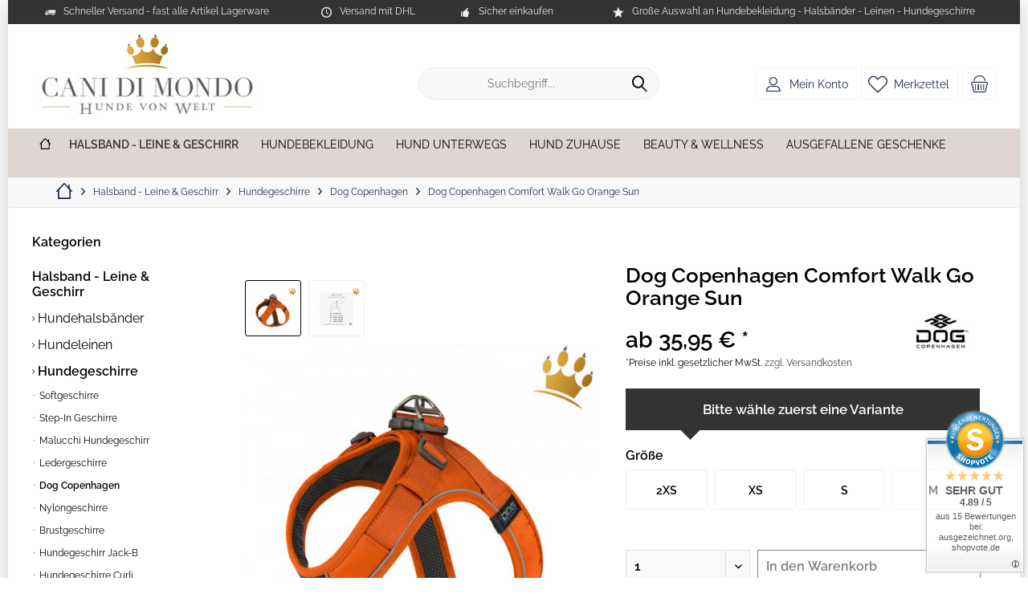

--- FILE ---
content_type: text/html; charset=UTF-8
request_url: https://www.canidimondo.de/dog-copenhagen-comfort-walk-go-orange-sun
body_size: 31487
content:
<!DOCTYPE html>
<html class="no-js" lang="de" itemscope="itemscope" itemtype="https://schema.org/WebPage">
<head>
<meta charset="utf-8"><script>window.dataLayer = window.dataLayer || [];</script><script>window.dataLayer.push({"ecommerce":{"detail":{"actionField":{"list":"Dog Copenhagen"},"products":[{"name":"Dog Copenhagen Comfort Walk Go Orange Sun","id":"14402-XXS","price":"35.95","brand":"Dog Copenhagen","category":"Dog Copenhagen","variant":"2XS"}]},"currencyCode":"EUR"},"google_tag_params":{"ecomm_pagetype":"product","ecomm_prodid":"14402-XXS"}});</script><!-- WbmTagManager -->
<script>
var googleTagManagerFunction = function(w,d,s,l,i) {
    w[l]=w[l]||[];
    w[l].push({'gtm.start':new Date().getTime(),event:'gtm.js'});
    var f=d.getElementsByTagName(s)[0],j=d.createElement(s),dl=l!='dataLayer'?'&l='+l:'';
    j.async=true;
    j.src='https://www.googletagmanager.com/gtm.js?id='+i+dl+'';
    f.parentNode.insertBefore(j,f);
};

setTimeout(() => {
    googleTagManagerFunction(window,document,'script','dataLayer','GTM-MXG9S2Z');
}, 3000);
</script>
<!-- End WbmTagManager --><script>window.gdprAppliesGlobally=true;if(!("cmp_id" in window)||window.cmp_id<1){window.cmp_id=67016}if(!("cmp_cdid" in window)){window.cmp_cdid=""}if(!("cmp_params" in window)){window.cmp_params=""}if(!("cmp_host" in window)){window.cmp_host="d.delivery.consentmanager.net"}if(!("cmp_cdn" in window)){window.cmp_cdn="cdn.consentmanager.net"}if(!("cmp_proto" in window)){window.cmp_proto="https:"}if(!("cmp_codesrc" in window)){window.cmp_codesrc="3"}window.cmp_getsupportedLangs=function(){var b=["DE","EN","FR","IT","NO","DA","FI","ES","PT","RO","BG","ET","EL","GA","HR","LV","LT","MT","NL","PL","SV","SK","SL","CS","HU","RU","SR","ZH","TR","UK","AR","BS"];if("cmp_customlanguages" in window){for(var a=0;a<window.cmp_customlanguages.length;a++){b.push(window.cmp_customlanguages[a].l.toUpperCase())}}return b};window.cmp_getRTLLangs=function(){return["AR"]};window.cmp_getlang=function(j){if(typeof(j)!="boolean"){j=true}if(j&&typeof(cmp_getlang.usedlang)=="string"&&cmp_getlang.usedlang!==""){return cmp_getlang.usedlang}var g=window.cmp_getsupportedLangs();var c=[];var f=location.hash;var e=location.search;var a="languages" in navigator?navigator.languages:[];if(f.indexOf("cmplang=")!=-1){c.push(f.substr(f.indexOf("cmplang=")+8,2).toUpperCase())}else{if(e.indexOf("cmplang=")!=-1){c.push(e.substr(e.indexOf("cmplang=")+8,2).toUpperCase())}else{if("cmp_setlang" in window&&window.cmp_setlang!=""){c.push(window.cmp_setlang.toUpperCase())}else{if(a.length>0){for(var d=0;d<a.length;d++){c.push(a[d])}}}}}if("language" in navigator){c.push(navigator.language)}if("userLanguage" in navigator){c.push(navigator.userLanguage)}var h="";for(var d=0;d<c.length;d++){var b=c[d].toUpperCase();if(g.indexOf(b)!=-1){h=b;break}if(b.indexOf("-")!=-1){b=b.substr(0,2)}if(g.indexOf(b)!=-1){h=b;break}}if(h==""&&typeof(cmp_getlang.defaultlang)=="string"&&cmp_getlang.defaultlang!==""){return cmp_getlang.defaultlang}else{if(h==""){h="EN"}}h=h.toUpperCase();return h};(function(){var n=document;var p=window;var f="";var b="_en";if("cmp_getlang" in p){f=p.cmp_getlang().toLowerCase();if("cmp_customlanguages" in p){for(var h=0;h<p.cmp_customlanguages.length;h++){if(p.cmp_customlanguages[h].l.toUpperCase()==f.toUpperCase()){f="en";break}}}b="_"+f}function g(e,d){var l="";e+="=";var i=e.length;if(location.hash.indexOf(e)!=-1){l=location.hash.substr(location.hash.indexOf(e)+i,9999)}else{if(location.search.indexOf(e)!=-1){l=location.search.substr(location.search.indexOf(e)+i,9999)}else{return d}}if(l.indexOf("&")!=-1){l=l.substr(0,l.indexOf("&"))}return l}var j=("cmp_proto" in p)?p.cmp_proto:"https:";var o=["cmp_id","cmp_params","cmp_host","cmp_cdn","cmp_proto"];for(var h=0;h<o.length;h++){if(g(o[h],"%%%")!="%%%"){window[o[h]]=g(o[h],"")}}var k=("cmp_ref" in p)?p.cmp_ref:location.href;var q=n.createElement("script");q.setAttribute("data-cmp-ab","1");var c=g("cmpdesign","");var a=g("cmpregulationkey","");q.src=j+"//"+p.cmp_host+"/delivery/cmp.php?"+("cmp_id" in p&&p.cmp_id>0?"id="+p.cmp_id:"")+("cmp_cdid" in p?"cdid="+p.cmp_cdid:"")+"&h="+encodeURIComponent(k)+(c!=""?"&cmpdesign="+encodeURIComponent(c):"")+(a!=""?"&cmpregulationkey="+encodeURIComponent(a):"")+("cmp_params" in p?"&"+p.cmp_params:"")+(n.cookie.length>0?"&__cmpfcc=1":"")+"&l="+f.toLowerCase()+"&o="+(new Date()).getTime();q.type="text/javascript";q.async=true;if(n.currentScript){n.currentScript.parentElement.appendChild(q)}else{if(n.body){n.body.appendChild(q)}else{var m=n.getElementsByTagName("body");if(m.length==0){m=n.getElementsByTagName("div")}if(m.length==0){m=n.getElementsByTagName("span")}if(m.length==0){m=n.getElementsByTagName("ins")}if(m.length==0){m=n.getElementsByTagName("script")}if(m.length==0){m=n.getElementsByTagName("head")}if(m.length>0){m[0].appendChild(q)}}}var q=n.createElement("script");q.src=j+"//"+p.cmp_cdn+"/delivery/js/cmp"+b+".min.js";q.type="text/javascript";q.setAttribute("data-cmp-ab","1");q.async=true;if(n.currentScript){n.currentScript.parentElement.appendChild(q)}else{if(n.body){n.body.appendChild(q)}else{var m=n.getElementsByTagName("body");if(m.length==0){m=n.getElementsByTagName("div")}if(m.length==0){m=n.getElementsByTagName("span")}if(m.length==0){m=n.getElementsByTagName("ins")}if(m.length==0){m=n.getElementsByTagName("script")}if(m.length==0){m=n.getElementsByTagName("head")}if(m.length>0){m[0].appendChild(q)}}}})();window.cmp_addFrame=function(b){if(!window.frames[b]){if(document.body){var a=document.createElement("iframe");a.style.cssText="display:none";a.name=b;document.body.appendChild(a)}else{window.setTimeout(window.cmp_addFrame,10,b)}}};window.cmp_rc=function(h){var b=document.cookie;var f="";var d=0;while(b!=""&&d<100){d++;while(b.substr(0,1)==" "){b=b.substr(1,b.length)}var g=b.substring(0,b.indexOf("="));if(b.indexOf(";")!=-1){var c=b.substring(b.indexOf("=")+1,b.indexOf(";"))}else{var c=b.substr(b.indexOf("=")+1,b.length)}if(h==g){f=c}var e=b.indexOf(";")+1;if(e==0){e=b.length}b=b.substring(e,b.length)}return(f)};window.cmp_stub=function(){var a=arguments;__cmapi.a=__cmapi.a||[];if(!a.length){return __cmapi.a}else{if(a[0]==="ping"){if(a[1]===2){a[2]({gdprApplies:gdprAppliesGlobally,cmpLoaded:false,cmpStatus:"stub",displayStatus:"hidden",apiVersion:"2.0",cmpId:31},true)}else{a[2](false,true)}}else{if(a[0]==="getUSPData"){a[2]({version:1,uspString:window.cmp_rc("")},true)}else{if(a[0]==="getTCData"){__cmapi.a.push([].slice.apply(a))}else{if(a[0]==="addEventListener"||a[0]==="removeEventListener"){__cmapi.a.push([].slice.apply(a))}else{if(a.length==4&&a[3]===false){a[2]({},false)}else{__cmapi.a.push([].slice.apply(a))}}}}}}};window.cmp_msghandler=function(d){var a=typeof d.data==="string";try{var c=a?JSON.parse(d.data):d.data}catch(f){var c=null}if(typeof(c)==="object"&&c!==null&&"__cmpCall" in c){var b=c.__cmpCall;window.__cmp(b.command,b.parameter,function(h,g){var e={__cmpReturn:{returnValue:h,success:g,callId:b.callId}};d.source.postMessage(a?JSON.stringify(e):e,"*")})}if(typeof(c)==="object"&&c!==null&&"__cmapiCall" in c){var b=c.__cmapiCall;window.__cmapi(b.command,b.parameter,function(h,g){var e={__cmapiReturn:{returnValue:h,success:g,callId:b.callId}};d.source.postMessage(a?JSON.stringify(e):e,"*")})}if(typeof(c)==="object"&&c!==null&&"__uspapiCall" in c){var b=c.__uspapiCall;window.__uspapi(b.command,b.version,function(h,g){var e={__uspapiReturn:{returnValue:h,success:g,callId:b.callId}};d.source.postMessage(a?JSON.stringify(e):e,"*")})}if(typeof(c)==="object"&&c!==null&&"__tcfapiCall" in c){var b=c.__tcfapiCall;window.__tcfapi(b.command,b.version,function(h,g){var e={__tcfapiReturn:{returnValue:h,success:g,callId:b.callId}};d.source.postMessage(a?JSON.stringify(e):e,"*")},b.parameter)}};window.cmp_setStub=function(a){if(!(a in window)||(typeof(window[a])!=="function"&&typeof(window[a])!=="object"&&(typeof(window[a])==="undefined"||window[a]!==null))){window[a]=window.cmp_stub;window[a].msgHandler=window.cmp_msghandler;window.addEventListener("message",window.cmp_msghandler,false)}};window.cmp_addFrame("__cmapiLocator");window.cmp_addFrame("__cmpLocator");window.cmp_addFrame("__uspapiLocator");window.cmp_addFrame("__tcfapiLocator");window.cmp_setStub("__cmapi");window.cmp_setStub("__cmp");window.cmp_setStub("__tcfapi");window.cmp_setStub("__uspapi");</script>
<meta name="author" content="Lutz Rathenow" />
<meta name="robots" content="index,follow" />
<meta name="revisit-after" content="7 days" />
<meta name="keywords" content="Geschirr, Das, Hundes, Verschlussgurte, große, Kettverschluss, 3D-Form, sorgen, vielfältige, Anpassung, individuelle, Körperform, sorgt, Die, sichere, Spaziergänge. 
Das, ergonomische, Design, schont, Rücken-" />
<meta name="description" content="Dog Copenhagen Comfort Walk Go Orange Sun online kaufen - aus strapazierfähigem, schmutz- und wasserabweisendem Material mit einer weichen, atmungsaktiver Polsterung" />
<meta property="og:type" content="product" />
<meta property="og:site_name" content="Cani di mondo - Onlineshop für exklusives Hundezubehör " />
<meta property="og:url" content="https://www.canidimondo.de/dog-copenhagen-comfort-walk-go-orange-sun" />
<meta property="og:title" content="Dog Copenhagen Comfort Walk Go Orange Sun" />
<meta property="og:description" content="  Das Comfort Walk Go™ Geschirr von DOG Copenhagen ist ein bequemes und leichtes Step-in Geschirr für kleine und mittelgroße Hunde.&amp;nbsp;
Hergestellt aus strapazierfähigem, schmutz- und wasserabweisendem Material mit einer weichen,..." />
<meta property="og:image" content="https://www.canidimondo.de/media/image/2a/54/66/Comfort_Walk_Go____orange.jpg" />
<meta name="twitter:card" content="product" />
<meta name="twitter:site" content="Cani di mondo - Onlineshop für exklusives Hundezubehör " />
<meta name="twitter:title" content="Dog Copenhagen Comfort Walk Go Orange Sun" />
<meta name="twitter:description" content="  Das Comfort Walk Go™ Geschirr von DOG Copenhagen ist ein bequemes und leichtes Step-in Geschirr für kleine und mittelgroße Hunde.&amp;nbsp;
Hergestellt aus strapazierfähigem, schmutz- und wasserabweisendem Material mit einer weichen,..." />
<meta name="twitter:image" content="https://www.canidimondo.de/media/image/2a/54/66/Comfort_Walk_Go____orange.jpg" />
<meta property="product:brand" content="Dog Copenhagen" />
<meta property="product:price" content="35.95" />
<meta property="product:product_link" content="https://www.canidimondo.de/dog-copenhagen-comfort-walk-go-orange-sun" />
<meta itemprop="copyrightHolder" content="Cani di mondo - Onlineshop für exklusives Hundezubehör " />
<meta itemprop="copyrightYear" content="2014" />
<meta itemprop="isFamilyFriendly" content="True" />
<meta itemprop="image" content="https://www.canidimondo.de/media/image/e6/de/a9/Logo-Neu-Shop.jpg" />
<meta name="viewport" content="width=device-width, initial-scale=1.0">
<meta name="mobile-web-app-capable" content="yes">
<meta name="apple-mobile-web-app-title" content="Cani di mondo - Onlineshop für exklusives Hundezubehör ">
<meta name="apple-mobile-web-app-capable" content="yes">
<meta name="apple-mobile-web-app-status-bar-style" content="default">
<meta name="google-site-verification" content="ZCuwBtcvgNPBhL7XUBYu6i2uh2JD7fuI0OYgY6q9hzU" />
<meta name="msvalidate.01" content="RnwiRgh8Api1xmPyd7Q1JSF3rS-W6pEHBcquS48EowU" />
<link rel="apple-touch-icon-precomposed" href="/custom/plugins/TcinnCleanTheme/Resources/Themes/Frontend/CleanTheme/frontend/_public/src/img/_clean/favicon.png">
<link rel="shortcut icon" href="https://www.canidimondo.de/media/image/ab/09/b9/faviconCani.png">
<meta name="msapplication-navbutton-color" content="#000" />
<meta name="application-name" content="Cani di mondo - Onlineshop für exklusives Hundezubehör " />
<meta name="msapplication-starturl" content="https://www.canidimondo.de/" />
<meta name="msapplication-window" content="width=1024;height=768" />
<meta name="msapplication-TileImage" content="/custom/plugins/TcinnCleanTheme/Resources/Themes/Frontend/CleanTheme/frontend/_public/src/img/_clean/favicon.png">
<meta name="msapplication-TileColor" content="#000">
<meta name="theme-color" content="#000" />
<link rel="canonical" href="https://www.canidimondo.de/dog-copenhagen-comfort-walk-go-orange-sun" />
<title itemprop="name">Dog Copenhagen Comfort Walk Go Orange Sun | Dog Copenhagen | Hundegeschirre | Halsband - Leine & Geschirr | Cani di mondo - Onlineshop für exklusives Hundezubehör </title>
<link href="/web/cache/1767557457_9691b4a3d8497f220a6ab9f7cdb3fe3c.css" media="all" rel="stylesheet" type="text/css" />
<style type="text/css">
.sizetable-modalbox-btn.is--secondary {
background-color: #dfb14b;
background-image: linear-gradient(to bottom, #deab49 0%, #dfb14b 100%);
}
.image--box.image-slider--item.image-slider--item--image > .image--element > img {
display: inherit;
}
.sizetable-modalbox-btn.is--secondary:hover {
background: #dfb14b;
}
.image--box.image-slider--item.image-slider--item--image > .image--element > img {
transform: translateX(-50%);
}
.emotion--mode-rows .emotion--category-teaser {
height: 200px;
}
@media screen and(min-width: @phoneLandscapeViewportWidth) {
.emotion--mode-rows .emotion--category-teaser {
height: 22.5rem;
}
}
</style>
</head>
<body class="is--ctl-detail is--act-index tcinntheme themeware-clean layout-boxed boxedshadow gwfont1 gwfont2 headtyp-3 header-3 no-sticky cleanbase-1 amazon-pay-listing-buttons" ><!-- WbmTagManager (noscript) -->
<noscript><iframe src="https://www.googletagmanager.com/ns.html?id=GTM-MXG9S2Z"
            height="0" width="0" style="display:none;visibility:hidden"></iframe></noscript>
<!-- End WbmTagManager (noscript) -->
<div data-paypalUnifiedMetaDataContainer="true" data-paypalUnifiedRestoreOrderNumberUrl="https://www.canidimondo.de/widgets/PaypalUnifiedOrderNumber/restoreOrderNumber" class="is--hidden">
</div>
<div class="page-wrap">
<noscript class="noscript-main">
<div class="alert is--warning">
<div class="alert--icon">
<i class="icon--element icon--warning"></i>
</div>
<div class="alert--content">
Um Cani&#x20;di&#x20;mondo&#x20;-&#x20;Onlineshop&#x20;f&#xFC;r&#x20;exklusives&#x20;Hundezubeh&#xF6;r&#x20; in vollem Umfang nutzen zu k&ouml;nnen, empfehlen wir Ihnen Javascript in Ihrem Browser zu aktiveren.
</div>
</div>
</noscript>
<header class="header-main mobil-usp">
<div class="topbar--features">
<div>
<div class="feature-1 b280 b478 b767 b1023 b1259"><i class="icon--truck"></i><span>Schneller Versand - fast alle Artikel Lagerware</span></div>
<div class="feature-2 b767 b1023 b1259"><i class="icon--clock"></i><span>Versand mit DHL</span></div>
<div class="feature-3 b1023 b1259"><i class="icon--thumbsup"></i><span>Sicher einkaufen</span></div>
<div class="feature-4 b1259"><i class="icon--star"></i><span>Große Auswahl an Hundebekleidung - Halsbänder - Leinen - Hundegeschirre</span></div>
</div>
</div>
<div class="topbar top-bar">
<div class="top-bar--navigation" role="menubar">

    



    

</div>
<div class="header-container">
<div class="header-logo-and-suche">
<div class="logo hover-typ-2" role="banner">
<a class="logo--link" href="https://www.canidimondo.de/" title="Cani di mondo - Onlineshop für exklusives Hundezubehör  - zur Startseite wechseln">
<picture>
<source srcset="https://www.canidimondo.de/media/image/e6/de/a9/Logo-Neu-Shop.jpg" media="(min-width: 78.75em)">
<source srcset="https://www.canidimondo.de/media/image/91/61/7b/Logo-Neu-Shop7ghCCp5WZ532U.jpg" media="(min-width: 64em)">
<source srcset="https://www.canidimondo.de/media/image/91/61/7b/Logo-Neu-Shop7ghCCp5WZ532U.jpg" media="(min-width: 48em)">
<img srcset="https://www.canidimondo.de/media/image/91/61/7b/Logo-Neu-Shop7ghCCp5WZ532U.jpg" alt="Cani di mondo - Onlineshop für exklusives Hundezubehör  - zur Startseite wechseln" title="Cani di mondo - Onlineshop für exklusives Hundezubehör  - zur Startseite wechseln"/>
</picture>
</a>
</div>
</div>
<div id="header--searchform" data-search="true" aria-haspopup="true">
<form action="/search" method="get" class="main-search--form">
<input type="search" name="sSearch" class="main-search--field" autocomplete="off" autocapitalize="off" placeholder="Suchbegriff..." maxlength="30" />
<button type="submit" class="main-search--button">
<i class="icon--search"></i>
<span class="main-search--text"></span>
</button>
<div class="form--ajax-loader">&nbsp;</div>
</form>
<div class="main-search--results"></div>
</div>
<div class="notepad-and-cart top-bar--navigation">





	<div class="navigation--entry entry--cart" role="menuitem">
		<a class="is--icon-left cart--link titletooltip" href="https://www.canidimondo.de/checkout/cart" title="Warenkorb">
			<i class="icon--basket"></i>
			<span class="cart--display">
									Warenkorb
							</span>
            
            <span class="badge is--minimal cart--quantity is--hidden">0</span>
            
					</a>
		<div class="ajax-loader">&nbsp;</div>
	</div>





            <div class="navigation--entry entry--notepad" role="menuitem">
            <a href="https://www.canidimondo.de/merkzettel" title="Merkzettel">
                <i class="icon--heart"></i>
                                <span class="notepad--name">
                    Merkzettel
                </span>
            </a>
        </div>
    



				
			<div id="useraccountmenu" title="Kundenkonto" class="navigation--entry account-dropdown has--drop-down" role="menuitem" data-offcanvas="true" data-offcanvasselector=".account-dropdown-container">
				<span class="account--display">
					<i class="icon--account"></i> <span class="name--account">Mein Konto</span>
				</span>
				<div class="account-dropdown-container">
				 	<div class="entry--close-off-canvas">
						<a href="#close-account-menu" class="account--close-off-canvas" title="Menü schließen">
							Menü schließen <i class="icon--arrow-right"></i>
						</a>
					</div>
					<span>Kundenkonto</span>
					<a href="https://www.canidimondo.de/account" title="Mein Konto" class="anmelden--button btn is--primary service--link">Anmelden</a>
					<div class="registrieren-container">oder <a href="https://www.canidimondo.de/account" title="Mein Konto" class="service--link">registrieren</a></div>
					<div class="infotext-container">Nach der Anmeldung, können Sie hier auf Ihren Kundenbereich zugreifen.</div>
				</div>
			</div>

			



</div>
<div class="navigation--entry entry--menu-left" role="menuitem">
<a class="entry--link entry--trigger is--icon-left" href="#offcanvas--left" data-offcanvas="true" data-offCanvasSelector=".sidebar-main">
<i class="icon--menu"></i> <span class="menu--name">Menü</span>
</a>
</div>
</div>
</div>
<div class="headbar">
<nav class="navigation-main hide-kategorie-button hover-typ-1 font-family-primary" data-tc-menu-headline="false" data-tc-menu-text="false">
<div data-menu-scroller="true" data-listSelector=".navigation--list.container" data-viewPortSelector=".navigation--list-wrapper" data-stickyMenu="true" data-stickyMenuTablet="0" data-stickyMenuPhone="0" data-stickyMenuPosition="400" data-stickyMenuDuration="300" >
<div class="navigation--list-wrapper">
<ul class="navigation--list container" role="menubar" itemscope="itemscope" itemtype="https://schema.org/SiteNavigationElement">
<li class="navigation--entry is--home homeiconlink" role="menuitem">
<a class="navigation--link is--first" href="https://www.canidimondo.de/" title="Home" itemprop="url">
<i itemprop="name" class="icon--house"></i>
</a>
</li><li class="navigation--entry is--active" role="menuitem"><a class="navigation--link is--active" href="https://www.canidimondo.de/halsband-hundeleine-hundegeschirr-sets" title="Halsband - Leine & Geschirr" aria-label="Halsband - Leine & Geschirr" itemprop="url"><span itemprop="name">Halsband - Leine & Geschirr</span></a></li><li class="navigation--entry" role="menuitem"><a class="navigation--link" href="https://www.canidimondo.de/hundebekleidung" title="Hundebekleidung" aria-label="Hundebekleidung" itemprop="url"><span itemprop="name">Hundebekleidung</span></a></li><li class="navigation--entry" role="menuitem"><a class="navigation--link" href="https://www.canidimondo.de/hund-unterwegs" title="Hund Unterwegs" aria-label="Hund Unterwegs" itemprop="url"><span itemprop="name">Hund Unterwegs</span></a></li><li class="navigation--entry" role="menuitem"><a class="navigation--link" href="https://www.canidimondo.de/hund-zuhause" title="Hund Zuhause" aria-label="Hund Zuhause" itemprop="url"><span itemprop="name">Hund Zuhause</span></a></li><li class="navigation--entry" role="menuitem"><a class="navigation--link" href="https://www.canidimondo.de/beauty-wellness" title="Beauty & Wellness" aria-label="Beauty & Wellness" itemprop="url"><span itemprop="name">Beauty & Wellness</span></a></li><li class="navigation--entry" role="menuitem"><a class="navigation--link" href="https://www.canidimondo.de/ausgefallene-geschenke" title="Ausgefallene Geschenke" aria-label="Ausgefallene Geschenke" itemprop="url"><span itemprop="name">Ausgefallene Geschenke</span></a></li>            </ul>
</div>
<div class="advanced-menu" data-advanced-menu="true" data-hoverDelay="0">
<div class="menu--container">
<div class="button-container">
<a href="https://www.canidimondo.de/halsband-hundeleine-hundegeschirr-sets" class="button--category" aria-label="Zur Kategorie Halsband - Leine &amp; Geschirr" title="Zur Kategorie Halsband - Leine &amp; Geschirr">
<i class="icon--arrow-right"></i>
Zur Kategorie Halsband - Leine & Geschirr
</a>
<span class="button--close">
<i class="icon--cross"></i>
</span>
</div>
<div class="content--wrapper has--content">
<ul class="menu--list menu--level-0 columns--4" style="width: 100%;">
<li class="menu--list-item item--level-0" style="width: 100%">
<a href="https://www.canidimondo.de/halsband-leine-geschirr-hundehalsbaender" class="menu--list-item-link" aria-label="Hundehalsbänder" title="Hundehalsbänder">Hundehalsbänder</a>
<ul class="menu--list menu--level-1 columns--4">
<li class="menu--list-item item--level-1">
<a href="https://www.canidimondo.de/hundehalsbaender-ohne-strass" class="menu--list-item-link" aria-label="Halsbänder ohne Strass" title="Halsbänder ohne Strass">Halsbänder ohne Strass</a>
</li>
<li class="menu--list-item item--level-1">
<a href="https://www.canidimondo.de/hundehalsbaender-mit-strass" class="menu--list-item-link" aria-label="Halsbänder mit Strass" title="Halsbänder mit Strass">Halsbänder mit Strass</a>
</li>
<li class="menu--list-item item--level-1">
<a href="https://www.canidimondo.de/malucchi-halsbaender" class="menu--list-item-link" aria-label="Malucchi Halsbänder" title="Malucchi Halsbänder">Malucchi Halsbänder</a>
</li>
<li class="menu--list-item item--level-1">
<a href="https://www.canidimondo.de/halsbaender-alpen" class="menu--list-item-link" aria-label="Halsbänder Alpen" title="Halsbänder Alpen">Halsbänder Alpen</a>
</li>
<li class="menu--list-item item--level-1">
<a href="https://www.canidimondo.de/halsband-leine-geschirr/hundehalsbaender/nylonhalsbaender" class="menu--list-item-link" aria-label="Nylonhalsbänder" title="Nylonhalsbänder">Nylonhalsbänder</a>
</li>
<li class="menu--list-item item--level-1">
<a href="https://www.canidimondo.de/halsband-leine-geschirr/hundehalsbaender/fellhalsbaender" class="menu--list-item-link" aria-label="Fellhalsbänder" title="Fellhalsbänder">Fellhalsbänder</a>
</li>
<li class="menu--list-item item--level-1">
<a href="https://www.canidimondo.de/halsband-leine-geschirr/hundehalsbaender/motivhalsbaender" class="menu--list-item-link" aria-label="Motivhalsbänder" title="Motivhalsbänder">Motivhalsbänder</a>
</li>
<li class="menu--list-item item--level-1">
<a href="https://www.canidimondo.de/halsband-leine-geschirr/hundehalsbaender/indianerhalsbaender" class="menu--list-item-link" aria-label="Indianerhalsbänder" title="Indianerhalsbänder">Indianerhalsbänder</a>
</li>
<li class="menu--list-item item--level-1">
<a href="https://www.canidimondo.de/halsband-leine-geschirr/hundehalsbaender/hunde-leuchthalsbaender" class="menu--list-item-link" aria-label="Hunde-Leuchthalsbänder" title="Hunde-Leuchthalsbänder">Hunde-Leuchthalsbänder</a>
</li>
<li class="menu--list-item item--level-1">
<a href="https://www.canidimondo.de/halsband-leine-geschirr/hundehalsbaender/namenshalsbaender" class="menu--list-item-link" aria-label="Namenshalsbänder" title="Namenshalsbänder">Namenshalsbänder</a>
</li>
<li class="menu--list-item item--level-1">
<a href="https://www.canidimondo.de/halsband-leine-geschirr/hundehalsbaender/schwimmhalsbaender" class="menu--list-item-link" aria-label="Schwimmhalsbänder" title="Schwimmhalsbänder">Schwimmhalsbänder</a>
</li>
<li class="menu--list-item item--level-1">
<a href="https://www.canidimondo.de/halsband-leine-geschirr/hundehalsbaender/bernsteinketten-fuer-hunde" class="menu--list-item-link" aria-label="Bernsteinketten für Hunde" title="Bernsteinketten für Hunde">Bernsteinketten für Hunde</a>
</li>
<li class="menu--list-item item--level-1">
<a href="https://www.canidimondo.de/halsband-leine-geschirr/hundehalsbaender/hundehalsband-leinen-set" class="menu--list-item-link" aria-label="Hundehalsband &amp; Leinen Set" title="Hundehalsband &amp; Leinen Set">Hundehalsband & Leinen Set</a>
</li>
</ul>
</li>
<li class="menu--list-item item--level-0" style="width: 100%">
<a href="https://www.canidimondo.de/halsband-leine-geschirr/hundeleinen" class="menu--list-item-link" aria-label="Hundeleinen" title="Hundeleinen">Hundeleinen</a>
<ul class="menu--list menu--level-1 columns--4">
<li class="menu--list-item item--level-1">
<a href="https://www.canidimondo.de/halsband-leine-geschirr/hundeleinen/lederleinen" class="menu--list-item-link" aria-label="Lederleinen" title="Lederleinen">Lederleinen</a>
</li>
<li class="menu--list-item item--level-1">
<a href="https://www.canidimondo.de/halsband-leine-geschirr/hundeleinen/nylonleinen" class="menu--list-item-link" aria-label="Nylonleinen" title="Nylonleinen">Nylonleinen</a>
</li>
<li class="menu--list-item item--level-1">
<a href="https://www.canidimondo.de/halsband-leine-geschirr/hundeleinen/malucchi-hundeleinen" class="menu--list-item-link" aria-label="Malucchi Hundeleinen" title="Malucchi Hundeleinen">Malucchi Hundeleinen</a>
</li>
<li class="menu--list-item item--level-1">
<a href="https://www.canidimondo.de/halsband-leine-geschirr/hundeleinen/fellleinen" class="menu--list-item-link" aria-label="Fellleinen" title="Fellleinen">Fellleinen</a>
</li>
<li class="menu--list-item item--level-1">
<a href="https://www.canidimondo.de/halsband-leine-geschirr/hundeleinen/indianerleinen" class="menu--list-item-link" aria-label="Indianerleinen" title="Indianerleinen">Indianerleinen</a>
</li>
<li class="menu--list-item item--level-1">
<a href="https://www.canidimondo.de/halsband-leine-geschirr/hundeleinen/strassleinen" class="menu--list-item-link" aria-label="Strassleinen" title="Strassleinen">Strassleinen</a>
</li>
<li class="menu--list-item item--level-1">
<a href="https://www.canidimondo.de/halsband-leine-geschirr/hundeleinen/namensleinen" class="menu--list-item-link" aria-label="Namensleinen" title="Namensleinen">Namensleinen</a>
</li>
<li class="menu--list-item item--level-1">
<a href="https://www.canidimondo.de/halsband-leine-geschirr/hundeleinen/designer-hunde-schmuckleinen" class="menu--list-item-link" aria-label="Designer Hunde Schmuckleinen" title="Designer Hunde Schmuckleinen">Designer Hunde Schmuckleinen</a>
</li>
<li class="menu--list-item item--level-1">
<a href="https://www.canidimondo.de/halsband-leine-geschirr/hundeleinen/fettlederleinen" class="menu--list-item-link" aria-label="Fettlederleinen" title="Fettlederleinen">Fettlederleinen</a>
</li>
</ul>
</li>
<li class="menu--list-item item--level-0" style="width: 100%">
<a href="https://www.canidimondo.de/halsband-leine-geschirrhundegeschirre" class="menu--list-item-link" aria-label="Hundegeschirre" title="Hundegeschirre">Hundegeschirre</a>
<ul class="menu--list menu--level-1 columns--4">
<li class="menu--list-item item--level-1">
<a href="https://www.canidimondo.de/halsband-leine-geschirr/hundegeschirre/softgeschirre" class="menu--list-item-link" aria-label="Softgeschirre" title="Softgeschirre">Softgeschirre</a>
</li>
<li class="menu--list-item item--level-1">
<a href="https://www.canidimondo.de/halsband-leine-geschirr/hundegeschirre/step-in-geschirre" class="menu--list-item-link" aria-label="Step-In Geschirre" title="Step-In Geschirre">Step-In Geschirre</a>
</li>
<li class="menu--list-item item--level-1">
<a href="https://www.canidimondo.de/halsband-leine-geschirr/hundegeschirre/malucchi-hundegeschirr" class="menu--list-item-link" aria-label="Malucchi Hundegeschirr" title="Malucchi Hundegeschirr">Malucchi Hundegeschirr</a>
</li>
<li class="menu--list-item item--level-1">
<a href="https://www.canidimondo.de/halsband-leine-geschirr/hundegeschirre/ledergeschirre" class="menu--list-item-link" aria-label="Ledergeschirre" title="Ledergeschirre">Ledergeschirre</a>
</li>
<li class="menu--list-item item--level-1">
<a href="https://www.canidimondo.de/halsband-leine-geschirr/hundegeschirre/dog-copenhagen" class="menu--list-item-link" aria-label="Dog Copenhagen" title="Dog Copenhagen">Dog Copenhagen</a>
</li>
<li class="menu--list-item item--level-1">
<a href="https://www.canidimondo.de/halsband-leine-geschirr/hundegeschirre/nylongeschirre" class="menu--list-item-link" aria-label="Nylongeschirre" title="Nylongeschirre">Nylongeschirre</a>
</li>
<li class="menu--list-item item--level-1">
<a href="https://www.canidimondo.de/halsband-leine-geschirr/hundegeschirre/brustgeschirre" class="menu--list-item-link" aria-label="Brustgeschirre" title="Brustgeschirre">Brustgeschirre</a>
</li>
<li class="menu--list-item item--level-1">
<a href="https://www.canidimondo.de/halsband-leine-geschirr/hundegeschirre/hundegeschirr-jack-b" class="menu--list-item-link" aria-label="Hundegeschirr Jack-B" title="Hundegeschirr Jack-B">Hundegeschirr Jack-B</a>
</li>
<li class="menu--list-item item--level-1">
<a href="https://www.canidimondo.de/halsband-leine-geschirr/hundegeschirre/hundegeschirre-curli" class="menu--list-item-link" aria-label="Hundegeschirre Curli " title="Hundegeschirre Curli ">Hundegeschirre Curli </a>
</li>
<li class="menu--list-item item--level-1">
<a href="https://www.canidimondo.de/halsband-leine-geschirr/hundegeschirre/julius-k9-hundegeschirre" class="menu--list-item-link" aria-label="Julius-K9® Hundegeschirre" title="Julius-K9® Hundegeschirre">Julius-K9® Hundegeschirre</a>
</li>
<li class="menu--list-item item--level-1">
<a href="https://www.canidimondo.de/halsband-leine-geschirr/hundegeschirre/hundegeschirr-leinen-set" class="menu--list-item-link" aria-label="Hundegeschirr &amp; Leinen Set" title="Hundegeschirr &amp; Leinen Set">Hundegeschirr & Leinen Set</a>
</li>
</ul>
</li>
</ul>
</div>
</div>
<div class="menu--container">
<div class="button-container">
<a href="https://www.canidimondo.de/hundebekleidung" class="button--category" aria-label="Zur Kategorie Hundebekleidung" title="Zur Kategorie Hundebekleidung">
<i class="icon--arrow-right"></i>
Zur Kategorie Hundebekleidung
</a>
<span class="button--close">
<i class="icon--cross"></i>
</span>
</div>
<div class="content--wrapper has--content">
<ul class="menu--list menu--level-0 columns--4" style="width: 100%;">
<li class="menu--list-item item--level-0" style="width: 100%">
<a href="https://www.canidimondo.de/hundebekleidung/maentel" class="menu--list-item-link" aria-label="Mäntel" title="Mäntel">Mäntel</a>
</li>
<li class="menu--list-item item--level-0" style="width: 100%">
<a href="https://www.canidimondo.de/hundebekleidung/pullover" class="menu--list-item-link" aria-label="Pullover" title="Pullover">Pullover</a>
</li>
<li class="menu--list-item item--level-0" style="width: 100%">
<a href="https://www.canidimondo.de/hundebekleidung/t-shirts" class="menu--list-item-link" aria-label="T-Shirts" title="T-Shirts">T-Shirts</a>
</li>
<li class="menu--list-item item--level-0" style="width: 100%">
<a href="https://www.canidimondo.de/hundebekleidung/duftmarke-hunde-loop" class="menu--list-item-link" aria-label="Duftmarke Hunde Loop" title="Duftmarke Hunde Loop">Duftmarke Hunde Loop</a>
</li>
<li class="menu--list-item item--level-0" style="width: 100%">
<a href="https://www.canidimondo.de/hundebekleidung/hundeschals" class="menu--list-item-link" aria-label="Hundeschals" title="Hundeschals">Hundeschals</a>
</li>
<li class="menu--list-item item--level-0" style="width: 100%">
<a href="https://www.canidimondo.de/hundebekleidung/regenkleidung" class="menu--list-item-link" aria-label="Regenkleidung" title="Regenkleidung">Regenkleidung</a>
</li>
<li class="menu--list-item item--level-0" style="width: 100%">
<a href="https://www.canidimondo.de/hundebekleidung/bademaentel" class="menu--list-item-link" aria-label="Bademäntel" title="Bademäntel">Bademäntel</a>
</li>
<li class="menu--list-item item--level-0" style="width: 100%">
<a href="https://www.canidimondo.de/hundebekleidung/kleider" class="menu--list-item-link" aria-label="Kleider" title="Kleider">Kleider</a>
</li>
<li class="menu--list-item item--level-0" style="width: 100%">
<a href="https://www.canidimondo.de/hundebekleidung/hosen" class="menu--list-item-link" aria-label="Hosen" title="Hosen">Hosen</a>
</li>
<li class="menu--list-item item--level-0" style="width: 100%">
<a href="https://www.canidimondo.de/hundebekleidung/bandanas" class="menu--list-item-link" aria-label="Bandanas" title="Bandanas">Bandanas</a>
</li>
<li class="menu--list-item item--level-0" style="width: 100%">
<a href="https://www.canidimondo.de/hundebekleidung/basecaps" class="menu--list-item-link" aria-label="Basecaps" title="Basecaps">Basecaps</a>
</li>
<li class="menu--list-item item--level-0" style="width: 100%">
<a href="https://www.canidimondo.de/hundebekleidung/hochzeit" class="menu--list-item-link" aria-label="Hochzeit" title="Hochzeit">Hochzeit</a>
</li>
<li class="menu--list-item item--level-0" style="width: 100%">
<a href="https://www.canidimondo.de/hundebekleidung/schutzhosen" class="menu--list-item-link" aria-label="Schutzhosen" title="Schutzhosen">Schutzhosen</a>
</li>
<li class="menu--list-item item--level-0" style="width: 100%">
<a href="https://www.canidimondo.de/hundebekleidung/ruedenbaender" class="menu--list-item-link" aria-label="Rüdenbänder" title="Rüdenbänder">Rüdenbänder</a>
</li>
<li class="menu--list-item item--level-0" style="width: 100%">
<a href="https://www.canidimondo.de/hundebekleidung/schuhe-socken" class="menu--list-item-link" aria-label="Schuhe - Socken" title="Schuhe - Socken">Schuhe - Socken</a>
</li>
</ul>
</div>
</div>
<div class="menu--container">
<div class="button-container">
<a href="https://www.canidimondo.de/hund-unterwegs" class="button--category" aria-label="Zur Kategorie Hund Unterwegs" title="Zur Kategorie Hund Unterwegs">
<i class="icon--arrow-right"></i>
Zur Kategorie Hund Unterwegs
</a>
<span class="button--close">
<i class="icon--cross"></i>
</span>
</div>
<div class="content--wrapper has--content">
<ul class="menu--list menu--level-0 columns--4" style="width: 100%;">
<li class="menu--list-item item--level-0" style="width: 100%">
<a href="https://www.canidimondo.de/hund-unterwegs-hundetaschen" class="menu--list-item-link" aria-label="Hundetaschen" title="Hundetaschen">Hundetaschen</a>
<ul class="menu--list menu--level-1 columns--4">
<li class="menu--list-item item--level-1">
<a href="https://www.canidimondo.de/hund-unterwegs-hundetaschen-hundetragetaschen" class="menu--list-item-link" aria-label="Hundetragetaschen" title="Hundetragetaschen">Hundetragetaschen</a>
</li>
<li class="menu--list-item item--level-1">
<a href="https://www.canidimondo.de/hund-unterwegs/hundetaschen/poochpack-hundetragetuecher" class="menu--list-item-link" aria-label="PoochPack Hundetragetücher" title="PoochPack Hundetragetücher">PoochPack Hundetragetücher</a>
</li>
<li class="menu--list-item item--level-1">
<a href="https://www.canidimondo.de/hund-unterwegs/hundetaschen/carrier-plaids" class="menu--list-item-link" aria-label="Carrier Plaids" title="Carrier Plaids">Carrier Plaids</a>
</li>
</ul>
</li>
<li class="menu--list-item item--level-0" style="width: 100%">
<a href="https://www.canidimondo.de/hund-unterwegshunde-autositze" class="menu--list-item-link" aria-label="Autositze" title="Autositze">Autositze</a>
</li>
<li class="menu--list-item item--level-0" style="width: 100%">
<a href="https://www.canidimondo.de/gassitaschen-hundetaschen-unterwegs" class="menu--list-item-link" aria-label="Gassitaschen" title="Gassitaschen">Gassitaschen</a>
</li>
<li class="menu--list-item item--level-0" style="width: 100%">
<a href="https://www.canidimondo.de/hund-unterwegsorbiloc-sicherheitsleuchten" class="menu--list-item-link" aria-label="Orbiloc Sicherheitsleuchten" title="Orbiloc Sicherheitsleuchten">Orbiloc Sicherheitsleuchten</a>
</li>
<li class="menu--list-item item--level-0" style="width: 100%">
<a href="https://www.canidimondo.de/hund-unterwegs/unterwegs" class="menu--list-item-link" aria-label="Unterwegs" title="Unterwegs">Unterwegs</a>
</li>
<li class="menu--list-item item--level-0" style="width: 100%">
<a href="https://www.canidimondo.de/hund-unterwegs/kotbeutel-poop-bag" class="menu--list-item-link" aria-label="Kotbeutel - Poop Bag" title="Kotbeutel - Poop Bag">Kotbeutel - Poop Bag</a>
</li>
<li class="menu--list-item item--level-0" style="width: 100%">
<a href="https://www.canidimondo.de/hund-unterwegs/leckerlibeutel" class="menu--list-item-link" aria-label="Leckerlibeutel" title="Leckerlibeutel">Leckerlibeutel</a>
</li>
<li class="menu--list-item item--level-0" style="width: 100%">
<a href="https://www.canidimondo.de/hund-unterwegs/reisedecken" class="menu--list-item-link" aria-label="Reisedecken" title="Reisedecken">Reisedecken</a>
</li>
<li class="menu--list-item item--level-0" style="width: 100%">
<a href="https://www.canidimondo.de/hund-unterwegs/fahrradkorb-hunde-rucksack" class="menu--list-item-link" aria-label="Fahrradkorb - Hunde-Rucksack" title="Fahrradkorb - Hunde-Rucksack">Fahrradkorb - Hunde-Rucksack</a>
</li>
<li class="menu--list-item item--level-0" style="width: 100%">
<a href="https://www.canidimondo.de/hund-unterwegs/maulkoerbe" class="menu--list-item-link" aria-label="Maulkörbe" title="Maulkörbe">Maulkörbe</a>
</li>
<li class="menu--list-item item--level-0" style="width: 100%">
<a href="https://www.canidimondo.de/hund-unterwegshunde-sonnenbrillen" class="menu--list-item-link" aria-label="Sonnenbrillen" title="Sonnenbrillen">Sonnenbrillen</a>
</li>
<li class="menu--list-item item--level-0" style="width: 100%">
<a href="https://www.canidimondo.de/hund-unterwegs/schwimmwesten" class="menu--list-item-link" aria-label="Schwimmwesten" title="Schwimmwesten">Schwimmwesten</a>
</li>
</ul>
</div>
</div>
<div class="menu--container">
<div class="button-container">
<a href="https://www.canidimondo.de/hund-zuhause" class="button--category" aria-label="Zur Kategorie Hund Zuhause" title="Zur Kategorie Hund Zuhause">
<i class="icon--arrow-right"></i>
Zur Kategorie Hund Zuhause
</a>
<span class="button--close">
<i class="icon--cross"></i>
</span>
</div>
<div class="content--wrapper has--content">
<ul class="menu--list menu--level-0 columns--4" style="width: 100%;">
<li class="menu--list-item item--level-0" style="width: 100%">
<a href="https://www.canidimondo.de/hund-zuhause-hundebetten" class="menu--list-item-link" aria-label="Betten" title="Betten">Betten</a>
</li>
<li class="menu--list-item item--level-0" style="width: 100%">
<a href="https://www.canidimondo.de/hund-zuhause-cuddle-cups" class="menu--list-item-link" aria-label="Cuddle Cups" title="Cuddle Cups">Cuddle Cups</a>
</li>
<li class="menu--list-item item--level-0" style="width: 100%">
<a href="https://www.canidimondo.de/hund-zuhause/kuschelhoehlen" class="menu--list-item-link" aria-label="Kuschelhöhlen" title="Kuschelhöhlen">Kuschelhöhlen</a>
</li>
<li class="menu--list-item item--level-0" style="width: 100%">
<a href="https://www.canidimondo.de/hund-zuhause/decken" class="menu--list-item-link" aria-label="Decken" title="Decken">Decken</a>
</li>
<li class="menu--list-item item--level-0" style="width: 100%">
<a href="https://www.canidimondo.de/hund-zuhause/kissen" class="menu--list-item-link" aria-label="Kissen" title="Kissen">Kissen</a>
</li>
<li class="menu--list-item item--level-0" style="width: 100%">
<a href="https://www.canidimondo.de/hund-zuhause/aqua-kuehlmatten-hunde" class="menu--list-item-link" aria-label="Aqua Kühlmatten Hunde" title="Aqua Kühlmatten Hunde">Aqua Kühlmatten Hunde</a>
</li>
<li class="menu--list-item item--level-0" style="width: 100%">
<a href="https://www.canidimondo.de/hund-zuhause/spielzeug" class="menu--list-item-link" aria-label="Spielzeug" title="Spielzeug">Spielzeug</a>
</li>
<li class="menu--list-item item--level-0" style="width: 100%">
<a href="https://www.canidimondo.de/hund-zuhause/naepfe-bowls" class="menu--list-item-link" aria-label="Näpfe - Bowls" title="Näpfe - Bowls">Näpfe - Bowls</a>
</li>
<li class="menu--list-item item--level-0" style="width: 100%">
<a href="https://www.canidimondo.de/hund-zuhause/napfunterlagen" class="menu--list-item-link" aria-label="Napfunterlagen" title="Napfunterlagen">Napfunterlagen</a>
</li>
<li class="menu--list-item item--level-0" style="width: 100%">
<a href="https://www.canidimondo.de/hund-zuhause/hunde-kauartikel" class="menu--list-item-link" aria-label="Hunde Kauartikel" title="Hunde Kauartikel">Hunde Kauartikel</a>
<ul class="menu--list menu--level-1 columns--4">
<li class="menu--list-item item--level-1">
<a href="https://www.canidimondo.de/hund-zuhause/hunde-kauartikel/hundekauartikel" class="menu--list-item-link" aria-label="Hundekauartikel" title="Hundekauartikel">Hundekauartikel</a>
</li>
<li class="menu--list-item item--level-1">
<a href="https://www.canidimondo.de/hund-zuhause/hunde-kauartikel/snackdosen" class="menu--list-item-link" aria-label="Snackdosen" title="Snackdosen">Snackdosen</a>
</li>
</ul>
</li>
</ul>
</div>
</div>
<div class="menu--container">
<div class="button-container">
<a href="https://www.canidimondo.de/beauty-wellness" class="button--category" aria-label="Zur Kategorie Beauty &amp; Wellness" title="Zur Kategorie Beauty &amp; Wellness">
<i class="icon--arrow-right"></i>
Zur Kategorie Beauty & Wellness
</a>
<span class="button--close">
<i class="icon--cross"></i>
</span>
</div>
<div class="content--wrapper has--content">
<ul class="menu--list menu--level-0 columns--4" style="width: 100%;">
<li class="menu--list-item item--level-0" style="width: 100%">
<a href="https://www.canidimondo.de/beauty-wellness/fellpflege" class="menu--list-item-link" aria-label="Fellpflege" title="Fellpflege">Fellpflege</a>
<ul class="menu--list menu--level-1 columns--4">
<li class="menu--list-item item--level-1">
<a href="https://www.canidimondo.de/beauty-wellness/fellpflege/shampoo" class="menu--list-item-link" aria-label="Shampoo" title="Shampoo">Shampoo</a>
</li>
<li class="menu--list-item item--level-1">
<a href="https://www.canidimondo.de/beauty-wellness/fellpflege/conditioner" class="menu--list-item-link" aria-label="Conditioner" title="Conditioner">Conditioner</a>
</li>
<li class="menu--list-item item--level-1">
<a href="https://www.canidimondo.de/beauty-wellness/fellpflege/parfum" class="menu--list-item-link" aria-label="Parfum" title="Parfum">Parfum</a>
</li>
</ul>
</li>
<li class="menu--list-item item--level-0" style="width: 100%">
<a href="https://www.canidimondo.de/beauty-wellness/augen-ohren-zaehne" class="menu--list-item-link" aria-label="Augen - Ohren - Zähne" title="Augen - Ohren - Zähne">Augen - Ohren - Zähne</a>
</li>
<li class="menu--list-item item--level-0" style="width: 100%">
<a href="https://www.canidimondo.de/beauty-wellness/pfotenpflege" class="menu--list-item-link" aria-label="Pfotenpflege" title="Pfotenpflege">Pfotenpflege</a>
</li>
<li class="menu--list-item item--level-0" style="width: 100%">
<a href="https://www.canidimondo.de/beauty-wellness/extrabeauty-und-co." class="menu--list-item-link" aria-label="Extrabeauty und Co." title="Extrabeauty und Co.">Extrabeauty und Co.</a>
</li>
<li class="menu--list-item item--level-0" style="width: 100%">
<a href="https://www.canidimondo.de/beauty-wellness/buersten-und-fellpflege" class="menu--list-item-link" aria-label="Bürsten und Fellpflege" title="Bürsten und Fellpflege">Bürsten und Fellpflege</a>
</li>
<li class="menu--list-item item--level-0" style="width: 100%">
<a href="https://www.canidimondo.de/beauty-wellness/hygiene" class="menu--list-item-link" aria-label="Hygiene" title="Hygiene">Hygiene</a>
</li>
<li class="menu--list-item item--level-0" style="width: 100%">
<a href="https://www.canidimondo.de/beauty-wellness/erste-hilfe" class="menu--list-item-link" aria-label="Erste Hilfe" title="Erste Hilfe">Erste Hilfe</a>
</li>
</ul>
</div>
</div>
<div class="menu--container">
<div class="button-container">
<a href="https://www.canidimondo.de/ausgefallene-geschenke" class="button--category" aria-label="Zur Kategorie Ausgefallene Geschenke" title="Zur Kategorie Ausgefallene Geschenke">
<i class="icon--arrow-right"></i>
Zur Kategorie Ausgefallene Geschenke
</a>
<span class="button--close">
<i class="icon--cross"></i>
</span>
</div>
<div class="content--wrapper has--content">
<ul class="menu--list menu--level-0 columns--4" style="width: 100%;">
<li class="menu--list-item item--level-0" style="width: 100%">
<a href="https://www.canidimondo.de/ausgefallene-geschenke/schoenes-fuer-zuhause" class="menu--list-item-link" aria-label="Schönes für Zuhause" title="Schönes für Zuhause">Schönes für Zuhause</a>
</li>
<li class="menu--list-item item--level-0" style="width: 100%">
<a href="https://www.canidimondo.de/ausgefallene-geschenke/buecher" class="menu--list-item-link" aria-label="Bücher" title="Bücher">Bücher</a>
</li>
<li class="menu--list-item item--level-0" style="width: 100%">
<a href="https://www.canidimondo.de/ausgefallene-geschenke/mousepads" class="menu--list-item-link" aria-label="Mousepads" title="Mousepads">Mousepads</a>
</li>
<li class="menu--list-item item--level-0" style="width: 100%">
<a href="https://www.canidimondo.de/ausgefallene-geschenke/sparbuechsen" class="menu--list-item-link" aria-label="Sparbüchsen" title="Sparbüchsen">Sparbüchsen</a>
</li>
<li class="menu--list-item item--level-0" style="width: 100%">
<a href="https://www.canidimondo.de/ausgefallene-geschenke/schluesselanhaenger" class="menu--list-item-link" aria-label="Schlüsselanhänger" title="Schlüsselanhänger">Schlüsselanhänger</a>
</li>
</ul>
</div>
</div>
</div>
</div>
</nav>
</div>
</header>
<div class="container--ajax-cart off-canvas-90" data-collapse-cart="true" data-displayMode="offcanvas"></div>
<div id="seo-breadcrumbs">
<nav class="content--breadcrumb block">
<ul class="breadcrumb--list" role="menu" itemscope itemtype="https://schema.org/BreadcrumbList">
<li class="breadcrumb--entry">
<a class="breadcrumb--icon" href="https://www.canidimondo.de/"><i class="icon--house"></i></a>
</li>
<li class="breadcrumb--separator">
<i class="icon--arrow-right"></i>
</li>
<li role="menuitem" class="breadcrumb--entry" itemprop="itemListElement" itemscope itemtype="https://schema.org/ListItem">
<a class="breadcrumb--link" href="https://www.canidimondo.de/halsband-hundeleine-hundegeschirr-sets" title="Halsband - Leine &amp; Geschirr" itemprop="item">
<link itemprop="url" href="https://www.canidimondo.de/halsband-hundeleine-hundegeschirr-sets" />
<span class="breadcrumb--title" itemprop="name">Halsband - Leine & Geschirr</span>
</a>
<meta itemprop="position" content="0" />
</li>
<li role="none" class="breadcrumb--separator">
<i class="icon--arrow-right"></i>
</li>
<li role="menuitem" class="breadcrumb--entry" itemprop="itemListElement" itemscope itemtype="https://schema.org/ListItem">
<a class="breadcrumb--link" href="https://www.canidimondo.de/halsband-leine-geschirrhundegeschirre" title="Hundegeschirre" itemprop="item">
<link itemprop="url" href="https://www.canidimondo.de/halsband-leine-geschirrhundegeschirre" />
<span class="breadcrumb--title" itemprop="name">Hundegeschirre</span>
</a>
<meta itemprop="position" content="1" />
</li>
<li role="none" class="breadcrumb--separator">
<i class="icon--arrow-right"></i>
</li>
<li role="menuitem" class="breadcrumb--entry" itemprop="itemListElement" itemscope itemtype="https://schema.org/ListItem">
<a class="breadcrumb--link" href="https://www.canidimondo.de/halsband-leine-geschirr/hundegeschirre/dog-copenhagen" title="Dog Copenhagen" itemprop="item">
<link itemprop="url" href="https://www.canidimondo.de/halsband-leine-geschirr/hundegeschirre/dog-copenhagen" />
<span class="breadcrumb--title" itemprop="name">Dog Copenhagen</span>
</a>
<meta itemprop="position" content="2" />
</li>
<li role="none" class="breadcrumb--separator">
<i class="icon--arrow-right"></i>
</li>
<li role="menuitem" class="breadcrumb--entry is--active" itemprop="itemListElement" itemscope itemtype="https://schema.org/ListItem">
<a class="breadcrumb--link" href="https://www.canidimondo.de/dog-copenhagen-comfort-walk-go-orange-sun" title="Dog Copenhagen Comfort Walk Go Orange Sun" itemprop="item">
<link itemprop="url" href="https://www.canidimondo.de/dog-copenhagen-comfort-walk-go-orange-sun" />
<span class="breadcrumb--title" itemprop="name">Dog Copenhagen Comfort Walk Go Orange Sun</span>
</a>
<meta itemprop="position" content="3" />
</li>
</ul>
</nav>
</div>
<section class="content-main container block-group">
<div class="content-main--inner">
<div id='cookie-consent' class='off-canvas is--left block-transition' data-cookie-consent-manager='true' data-cookieTimeout='60'>
<div class='cookie-consent--header cookie-consent--close'>
Cookie-Einstellungen
<i class="icon--arrow-right"></i>
</div>
<div class='cookie-consent--description'>
Diese Website benutzt Cookies, die für den technischen Betrieb der Website erforderlich sind und stets gesetzt werden. Andere Cookies, die den Komfort bei Benutzung dieser Website erhöhen, der Direktwerbung dienen oder die Interaktion mit anderen Websites und sozialen Netzwerken vereinfachen sollen, werden nur mit Ihrer Zustimmung gesetzt.
</div>
</div>
<aside class="sidebar-left " data-nsin="0" data-nsbl="0" data-nsno="0" data-nsde="1" data-nsli="1" data-nsse="1" data-nsre="0" data-nsca="0" data-nsac="1" data-nscu="1" data-nspw="1" data-nsne="0" data-nsfo="1" data-nssm="1" data-nsad="1" data-tnsin="0" data-tnsbl="0" data-tnsno="0" data-tnsde="1" data-tnsli="1" data-tnsse="1" data-tnsre="0" data-tnsca="0" data-tnsac="1" data-tnscu="1" data-tnspw="1" data-tnsne="0" data-tnsfo="1" data-tnssm="1" data-tnsad="1" >
<div class="sidebar-main off-canvas off-canvas-90">
<div class="navigation--entry entry--close-off-canvas">
<a href="#close-categories-menu" title="Menü schließen" class="navigation--link">
<i class="icon--cross"></i>
</a>
</div>
<div class="navigation--smartphone">
<ul class="navigation--list ">
<div class="mobile--switches">

    



    

</div>
</ul>
</div>
<div class="sidebar--categories-wrapper" data-subcategory-nav="true" data-mainCategoryId="3" data-categoryId="160" data-fetchUrl="/widgets/listing/getCategory/categoryId/160">
<div class="categories--headline navigation--headline">
Kategorien
</div>
<div class="sidebar--categories-navigation">
<ul class="sidebar--navigation categories--navigation navigation--list is--drop-down is--level0 is--rounded" role="menu">
<li class="navigation--entry is--active has--sub-categories has--sub-children" role="menuitem">
<a class="navigation--link is--active has--sub-categories link--go-forward" href="https://www.canidimondo.de/halsband-hundeleine-hundegeschirr-sets" data-categoryId="10" data-fetchUrl="/widgets/listing/getCategory/categoryId/10" title="Halsband - Leine &amp; Geschirr" >
Halsband - Leine & Geschirr
<span class="is--icon-right">
<i class="icon--arrow-right"></i>
</span>
</a>
<ul class="sidebar--navigation categories--navigation navigation--list is--level1 is--rounded" role="menu">
<li class="navigation--entry has--sub-children" role="menuitem">
<a class="navigation--link link--go-forward" href="https://www.canidimondo.de/halsband-leine-geschirr-hundehalsbaender" data-categoryId="12" data-fetchUrl="/widgets/listing/getCategory/categoryId/12" title="Hundehalsbänder" >
Hundehalsbänder
<span class="is--icon-right">
<i class="icon--arrow-right"></i>
</span>
</a>
</li>
<li class="navigation--entry has--sub-children" role="menuitem">
<a class="navigation--link link--go-forward" href="https://www.canidimondo.de/halsband-leine-geschirr/hundeleinen" data-categoryId="45" data-fetchUrl="/widgets/listing/getCategory/categoryId/45" title="Hundeleinen" >
Hundeleinen
<span class="is--icon-right">
<i class="icon--arrow-right"></i>
</span>
</a>
</li>
<li class="navigation--entry is--active has--sub-categories has--sub-children" role="menuitem">
<a class="navigation--link is--active has--sub-categories link--go-forward" href="https://www.canidimondo.de/halsband-leine-geschirrhundegeschirre" data-categoryId="18" data-fetchUrl="/widgets/listing/getCategory/categoryId/18" title="Hundegeschirre" >
Hundegeschirre
<span class="is--icon-right">
<i class="icon--arrow-right"></i>
</span>
</a>
<ul class="sidebar--navigation categories--navigation navigation--list is--level2 navigation--level-high is--rounded" role="menu">
<li class="navigation--entry" role="menuitem">
<a class="navigation--link" href="https://www.canidimondo.de/halsband-leine-geschirr/hundegeschirre/softgeschirre" data-categoryId="38" data-fetchUrl="/widgets/listing/getCategory/categoryId/38" title="Softgeschirre" >
Softgeschirre
</a>
</li>
<li class="navigation--entry" role="menuitem">
<a class="navigation--link" href="https://www.canidimondo.de/halsband-leine-geschirr/hundegeschirre/step-in-geschirre" data-categoryId="62" data-fetchUrl="/widgets/listing/getCategory/categoryId/62" title="Step-In Geschirre" >
Step-In Geschirre
</a>
</li>
<li class="navigation--entry" role="menuitem">
<a class="navigation--link" href="https://www.canidimondo.de/halsband-leine-geschirr/hundegeschirre/malucchi-hundegeschirr" data-categoryId="159" data-fetchUrl="/widgets/listing/getCategory/categoryId/159" title="Malucchi Hundegeschirr" >
Malucchi Hundegeschirr
</a>
</li>
<li class="navigation--entry" role="menuitem">
<a class="navigation--link" href="https://www.canidimondo.de/halsband-leine-geschirr/hundegeschirre/ledergeschirre" data-categoryId="75" data-fetchUrl="/widgets/listing/getCategory/categoryId/75" title="Ledergeschirre" >
Ledergeschirre
</a>
</li>
<li class="navigation--entry is--active" role="menuitem">
<a class="navigation--link is--active" href="https://www.canidimondo.de/halsband-leine-geschirr/hundegeschirre/dog-copenhagen" data-categoryId="160" data-fetchUrl="/widgets/listing/getCategory/categoryId/160" title="Dog Copenhagen" >
Dog Copenhagen
</a>
</li>
<li class="navigation--entry" role="menuitem">
<a class="navigation--link" href="https://www.canidimondo.de/halsband-leine-geschirr/hundegeschirre/nylongeschirre" data-categoryId="63" data-fetchUrl="/widgets/listing/getCategory/categoryId/63" title="Nylongeschirre" >
Nylongeschirre
</a>
</li>
<li class="navigation--entry" role="menuitem">
<a class="navigation--link" href="https://www.canidimondo.de/halsband-leine-geschirr/hundegeschirre/brustgeschirre" data-categoryId="100" data-fetchUrl="/widgets/listing/getCategory/categoryId/100" title="Brustgeschirre" >
Brustgeschirre
</a>
</li>
<li class="navigation--entry" role="menuitem">
<a class="navigation--link" href="https://www.canidimondo.de/halsband-leine-geschirr/hundegeschirre/hundegeschirr-jack-b" data-categoryId="124" data-fetchUrl="/widgets/listing/getCategory/categoryId/124" title="Hundegeschirr Jack-B" >
Hundegeschirr Jack-B
</a>
</li>
<li class="navigation--entry" role="menuitem">
<a class="navigation--link" href="https://www.canidimondo.de/halsband-leine-geschirr/hundegeschirre/hundegeschirre-curli" data-categoryId="138" data-fetchUrl="/widgets/listing/getCategory/categoryId/138" title="Hundegeschirre Curli " >
Hundegeschirre Curli
</a>
</li>
<li class="navigation--entry" role="menuitem">
<a class="navigation--link" href="https://www.canidimondo.de/halsband-leine-geschirr/hundegeschirre/julius-k9-hundegeschirre" data-categoryId="98" data-fetchUrl="/widgets/listing/getCategory/categoryId/98" title="Julius-K9® Hundegeschirre" >
Julius-K9® Hundegeschirre
</a>
</li>
<li class="navigation--entry" role="menuitem">
<a class="navigation--link" href="https://www.canidimondo.de/halsband-leine-geschirr/hundegeschirre/hundegeschirr-leinen-set" data-categoryId="80" data-fetchUrl="/widgets/listing/getCategory/categoryId/80" title="Hundegeschirr &amp; Leinen Set" >
Hundegeschirr & Leinen Set
</a>
</li>
</ul>
</li>
</ul>
</li>
<li class="navigation--entry has--sub-children" role="menuitem">
<a class="navigation--link link--go-forward" href="https://www.canidimondo.de/hundebekleidung" data-categoryId="23" data-fetchUrl="/widgets/listing/getCategory/categoryId/23" title="Hundebekleidung" >
Hundebekleidung
<span class="is--icon-right">
<i class="icon--arrow-right"></i>
</span>
</a>
</li>
<li class="navigation--entry has--sub-children" role="menuitem">
<a class="navigation--link link--go-forward" href="https://www.canidimondo.de/hund-unterwegs" data-categoryId="14" data-fetchUrl="/widgets/listing/getCategory/categoryId/14" title="Hund Unterwegs" >
Hund Unterwegs
<span class="is--icon-right">
<i class="icon--arrow-right"></i>
</span>
</a>
</li>
<li class="navigation--entry has--sub-children" role="menuitem">
<a class="navigation--link link--go-forward" href="https://www.canidimondo.de/hund-zuhause" data-categoryId="16" data-fetchUrl="/widgets/listing/getCategory/categoryId/16" title="Hund Zuhause" >
Hund Zuhause
<span class="is--icon-right">
<i class="icon--arrow-right"></i>
</span>
</a>
</li>
<li class="navigation--entry has--sub-children" role="menuitem">
<a class="navigation--link link--go-forward" href="https://www.canidimondo.de/beauty-wellness" data-categoryId="40" data-fetchUrl="/widgets/listing/getCategory/categoryId/40" title="Beauty &amp; Wellness" >
Beauty & Wellness
<span class="is--icon-right">
<i class="icon--arrow-right"></i>
</span>
</a>
</li>
<li class="navigation--entry has--sub-children" role="menuitem">
<a class="navigation--link link--go-forward" href="https://www.canidimondo.de/hundeaccessoires" data-categoryId="29" data-fetchUrl="/widgets/listing/getCategory/categoryId/29" title="Hundeaccessoires" >
Hundeaccessoires
<span class="is--icon-right">
<i class="icon--arrow-right"></i>
</span>
</a>
</li>
<li class="navigation--entry has--sub-children" role="menuitem">
<a class="navigation--link link--go-forward" href="https://www.canidimondo.de/ausgefallene-geschenke" data-categoryId="20" data-fetchUrl="/widgets/listing/getCategory/categoryId/20" title="Ausgefallene Geschenke" >
Ausgefallene Geschenke
<span class="is--icon-right">
<i class="icon--arrow-right"></i>
</span>
</a>
</li>
<li class="navigation--entry has--sub-children" role="menuitem">
<a class="navigation--link link--go-forward" href="https://www.canidimondo.de/sale" data-categoryId="126" data-fetchUrl="/widgets/listing/getCategory/categoryId/126" title="Sale" >
Sale
<span class="is--icon-right">
<i class="icon--arrow-right"></i>
</span>
</a>
</li>
<li class="navigation--entry" role="menuitem">
<a class="navigation--link" href="https://www.canidimondo.de/blog" data-categoryId="131" data-fetchUrl="/widgets/listing/getCategory/categoryId/131" title="Blog" >
Blog
</a>
</li>
</ul>
</div>
</div>
<div class="sites-navigation show-for-mobil">
<div class="shop-sites--container is--rounded">
<div class="shop-sites--headline navigation--headline">
Informationen
</div>
<ul class="shop-sites--navigation sidebar--navigation navigation--list is--drop-down is--level0" role="menu">
<li class="navigation--entry" role="menuitem">
<a class="navigation--link" href="javascript:openCookieConsentManager()" title="Cookie-Einstellungen" data-categoryId="45" data-fetchUrl="/widgets/listing/getCustomPage/pageId/45" target="_parent">
Cookie-Einstellungen
</a>
</li>
<li class="navigation--entry" role="menuitem">
<a class="navigation--link" href="https://www.canidimondo.de/agb" title="AGB" data-categoryId="4" data-fetchUrl="/widgets/listing/getCustomPage/pageId/4" >
AGB
</a>
</li>
<li class="navigation--entry" role="menuitem">
<a class="navigation--link" href="https://www.canidimondo.de/widerrufsrecht" title="Widerrufsrecht" data-categoryId="43" data-fetchUrl="/widgets/listing/getCustomPage/pageId/43" >
Widerrufsrecht
</a>
</li>
<li class="navigation--entry" role="menuitem">
<a class="navigation--link" href="https://www.canidimondo.de/widerrufsformular" title="Widerrufsformular" data-categoryId="27" data-fetchUrl="/widgets/listing/getCustomPage/pageId/27" >
Widerrufsformular
</a>
</li>
<li class="navigation--entry" role="menuitem">
<a class="navigation--link" href="https://www.canidimondo.de/liefer-und-versandkosten" title="Liefer- und Versandkosten" data-categoryId="6" data-fetchUrl="/widgets/listing/getCustomPage/pageId/6" >
Liefer- und Versandkosten
</a>
</li>
<li class="navigation--entry" role="menuitem">
<a class="navigation--link" href="https://www.canidimondo.de/datenschutz" title="Datenschutz" data-categoryId="7" data-fetchUrl="/widgets/listing/getCustomPage/pageId/7" >
Datenschutz
</a>
</li>
<li class="navigation--entry" role="menuitem">
<a class="navigation--link" href="https://www.canidimondo.de/impressum" title="Impressum" data-categoryId="3" data-fetchUrl="/widgets/listing/getCustomPage/pageId/3" >
Impressum
</a>
</li>
<li class="navigation--entry" role="menuitem">
<a class="navigation--link" href="https://www.canidimondo.de/kontaktformular" title="Kontakt" data-categoryId="1" data-fetchUrl="/widgets/listing/getCustomPage/pageId/1" target="_self">
Kontakt
</a>
</li>
<li class="navigation--entry" role="menuitem">
<a class="navigation--link" href="https://www.canidimondo.de/lieferzeiten" title="Lieferzeiten" data-categoryId="44" data-fetchUrl="/widgets/listing/getCustomPage/pageId/44" >
Lieferzeiten
</a>
</li>
</ul>
</div>
</div>
</div>
<div class="shop-sites--container is--rounded">
<div class="shop-sites--headline navigation--headline">
Informationen
</div>
<ul class="shop-sites--navigation sidebar--navigation navigation--list is--drop-down is--level0" role="menu">
<li class="navigation--entry" role="menuitem">
<a class="navigation--link" href="javascript:openCookieConsentManager()" title="Cookie-Einstellungen" data-categoryId="45" data-fetchUrl="/widgets/listing/getCustomPage/pageId/45" target="_parent">
Cookie-Einstellungen
</a>
</li>
<li class="navigation--entry" role="menuitem">
<a class="navigation--link" href="https://www.canidimondo.de/agb" title="AGB" data-categoryId="4" data-fetchUrl="/widgets/listing/getCustomPage/pageId/4" >
AGB
</a>
</li>
<li class="navigation--entry" role="menuitem">
<a class="navigation--link" href="https://www.canidimondo.de/widerrufsrecht" title="Widerrufsrecht" data-categoryId="43" data-fetchUrl="/widgets/listing/getCustomPage/pageId/43" >
Widerrufsrecht
</a>
</li>
<li class="navigation--entry" role="menuitem">
<a class="navigation--link" href="https://www.canidimondo.de/widerrufsformular" title="Widerrufsformular" data-categoryId="27" data-fetchUrl="/widgets/listing/getCustomPage/pageId/27" >
Widerrufsformular
</a>
</li>
<li class="navigation--entry" role="menuitem">
<a class="navigation--link" href="https://www.canidimondo.de/liefer-und-versandkosten" title="Liefer- und Versandkosten" data-categoryId="6" data-fetchUrl="/widgets/listing/getCustomPage/pageId/6" >
Liefer- und Versandkosten
</a>
</li>
<li class="navigation--entry" role="menuitem">
<a class="navigation--link" href="https://www.canidimondo.de/datenschutz" title="Datenschutz" data-categoryId="7" data-fetchUrl="/widgets/listing/getCustomPage/pageId/7" >
Datenschutz
</a>
</li>
<li class="navigation--entry" role="menuitem">
<a class="navigation--link" href="https://www.canidimondo.de/impressum" title="Impressum" data-categoryId="3" data-fetchUrl="/widgets/listing/getCustomPage/pageId/3" >
Impressum
</a>
</li>
<li class="navigation--entry" role="menuitem">
<a class="navigation--link" href="https://www.canidimondo.de/kontaktformular" title="Kontakt" data-categoryId="1" data-fetchUrl="/widgets/listing/getCustomPage/pageId/1" target="_self">
Kontakt
</a>
</li>
<li class="navigation--entry" role="menuitem">
<a class="navigation--link" href="https://www.canidimondo.de/lieferzeiten" title="Lieferzeiten" data-categoryId="44" data-fetchUrl="/widgets/listing/getCustomPage/pageId/44" >
Lieferzeiten
</a>
</li>
</ul>
</div>
<div class="panel is--rounded paypal--sidebar">
<div class="panel--body is--wide paypal--sidebar-inner">
<a href="https://www.paypal.com/de/webapps/mpp/personal" target="_blank" title="PayPal - Schnell und sicher bezahlen" rel="nofollow noopener">
<img class="logo--image" src="/custom/plugins/SwagPaymentPayPalUnified/Resources/views/frontend/_public/src/img/sidebar-paypal-generic.png" alt="PayPal - Schnell und sicher bezahlen"/>
</a>
</div>
</div>
<div class="panel is--rounded paypal--sidebar">
<div class="panel--body is--wide paypal--sidebar-inner">
<div data-paypalUnifiedInstallmentsBanner="true" data-ratio="1x1" data-currency="EUR" data-buyerCountry="DE" >
</div>
</div>
</div>
</aside>
<div class="content--wrapper">
<div class="content product--details" itemscope itemtype="https://schema.org/Product" data-ajax-wishlist="true" data-compare-ajax="true" data-ajax-variants-container="true">
<header class="product--header">
<div class="product--info">
<meta itemprop="image" content="https://www.canidimondo.de/media/image/bc/31/78/groessentabelle_confortgeschirr.jpg"/>
<meta itemprop="gtin12" content="740000302067"/>
<div id="shopvote-main-stars"></div>
</div>
</header>
<div class="product--detail-upper block-group">
<div class="product--image-container image-slider product--image-zoom" data-image-slider="true" data-image-gallery="true" data-maxZoom="0" data-thumbnails=".image--thumbnails" >
<span class="image-slider--thumbnails-vertical-container">
<div class="image--thumbnails image-slider--thumbnails ">
<div class="image-slider--thumbnails-slide">
<a href="" title=": Dog Copenhagen Comfort Walk Go Orange Sun" class="thumbnail--link ">
<img srcset="https://www.canidimondo.de/media/image/3c/bc/43/ComfortWalkGoorange_200x200.jpg" alt=": Dog Copenhagen Comfort Walk Go Orange Sun" title=": Dog Copenhagen Comfort" class="thumbnail--image" />
</a>
<a href="" title=": Dog Copenhagen Comfort Walk Go Orange Sun" class="thumbnail--link">
<img srcset="https://www.canidimondo.de/media/image/f4/d4/f7/groessentabelleconfortgeschirr_200x200.jpg" alt=": Dog Copenhagen Comfort Walk Go Orange Sun" title=": Dog Copenhagen Comfort" class="thumbnail--image" />
</a>
</div>
</div>
</span>
<div class="frontend--detail--image--config-container" data-videosource="" data-youtube-autoplay="1" data-youtube-mute="0" data-youtube-loop="1" data-youtube-controls="1" data-youtube-rel="0" data-youtube-info="0" data-youtube-branding="0" play-button="1" data-vimeo-autoplay="1" data-vimeo-loop="1" data-vimeo-portrait="1" data-vimeo-title="0" data-vimeo-byline="1" data-html5-controls="1" data-html5-loop="1" data-html5-preload="0" data-view-thumbnail-navigation="0" data-view-thumbnail-navigation-individual="0" data-video-variant-article="1" data-video-positions="|||||"></div><div class="image-slider--container"><div class="image-slider--slide"><div class="image--box image-slider--item image-slider--item--image"><span class="image--element"data-img-large="https://www.canidimondo.de/media/image/dd/67/ea/ComfortWalkGoorange_1280x1280.jpg"data-img-small="https://www.canidimondo.de/media/image/3c/bc/43/ComfortWalkGoorange_200x200.jpg"data-img-original="https://www.canidimondo.de/media/image/2a/54/66/Comfort_Walk_Go____orange.jpg"data-alt="Dog Copenhagen Comfort Walk Go Orange Sun"><span class="image--media"><img class="" srcset="https://www.canidimondo.de/media/image/ff/8a/99/ComfortWalkGoorange_600x600.jpg" alt="Dog Copenhagen Comfort Walk Go Orange Sun" itemprop="image" /></span></span></div><div class="image--box image-slider--item image-slider--item--image"><span class="image--element"data-img-large="https://www.canidimondo.de/media/image/97/22/20/groessentabelleconfortgeschirr_1280x1280.jpg"data-img-small="https://www.canidimondo.de/media/image/f4/d4/f7/groessentabelleconfortgeschirr_200x200.jpg"data-img-original="https://www.canidimondo.de/media/image/bc/31/78/groessentabelle_confortgeschirr.jpg"data-alt="Dog Copenhagen Comfort Walk Go Orange Sun"><img class=" zoom-disabled" src="https://www.canidimondo.de/media/image/bc/31/78/groessentabelle_confortgeschirr.jpg" /><div class="large"></div><span class="image--media"><img class="" srcset="https://www.canidimondo.de/media/image/9b/78/e9/groessentabelleconfortgeschirr_600x600.jpg" alt="Dog Copenhagen Comfort Walk Go Orange Sun" itemprop="image" /></span></span></div></div></div>
<span class="image-slider--thumbnails-horizontally-container">
</span>
<div class="image--dots image-slider--dots panel--dot-nav">
<a href="#" class="dot--link">&nbsp;</a>
<a href="#" class="dot--link">&nbsp;</a>
</div>
</div>
<div class="product--buybox block is--wide">
<div class="is--hidden" itemprop="brand" itemtype="https://schema.org/Brand" itemscope>
<meta itemprop="name" content="Dog Copenhagen" />
</div>
<span itemprop="manufacturer" content="Dog Copenhagen"></span>
<h1 class="product--title" itemprop="name">
Dog Copenhagen Comfort Walk Go Orange Sun
</h1>
<div class="product--rating-container ">
<a href="#product--publish-comment" class="product--rating-link" rel="nofollow" title="Bewertung abgeben">
<span class="product--rating">
</span>
</a>
</div>
<div class="product--supplier">
<a href="https://www.canidimondo.de/dog-copenhagen/" title="Weitere Artikel von Dog Copenhagen" class="product--supplier-link">
<img src="https://www.canidimondo.de/media/image/f6/2d/21/dog-copenhagenlogo.jpg" alt="Dog Copenhagen">
</a>
</div>
<div itemprop="offers" itemscope itemtype="https://schema.org/Offer" class="buybox--inner">
<meta itemprop="priceCurrency" content="EUR"/>
<span itemprop="priceSpecification" itemscope itemtype="https://schema.org/PriceSpecification">
<meta itemprop="valueAddedTaxIncluded" content="true"/>
</span>
<meta itemprop="url" content="https://www.canidimondo.de/dog-copenhagen-comfort-walk-go-orange-sun"/>
<div class="product--price price--default">
<span class="price--content content--default">
<meta itemprop="price" content="35.95">
ab 35,95&nbsp;&euro; *
</span>
</div>
<p class="product--tax" data-content="" data-modalbox="true" data-targetSelector="a" data-mode="ajax">
*Preise inkl. gesetzlicher MwSt. <a title="Versandkosten" href="https://www.canidimondo.de/liefer-und-versandkosten" style="text-decoration:underline">zzgl. Versandkosten</a>
</p>
<link itemprop="availability" href="https://schema.org/InStock" />
<span itemprop="sku" content="14402-XXS"></span>
<span itemprop="url" content="https://www.canidimondo.de/dog-copenhagen-comfort-walk-go-orange-sun"></span>
<span itemprop="availability" href="http://schema.org/InStock"></span>
<span itemprop="seller" content="Canidimondo.de"></span>
<span itemprop="category" content="Halsband - Leine & Geschirr > Hundegeschirre > Dog Copenhagen"></span>
<div class="product--configurator">
<div class="firstselectvariantinfo">Bitte wähle zuerst eine Variante</div>
<div class="configurator--variant">
<form method="post" action="https://www.canidimondo.de/dog-copenhagen-comfort-walk-go-orange-sun" class="configurator--form">
<div class="variant--group">
<span class="has-no-sizetable is--a-link">
<p class="variant--name">Größe</p>
</span>
<div class="variant--option">
<input type="radio" class="option--input" id="group[5][627]" name="group[5]" value="627" title="2XS" data-ajax-select-variants="true" />
<label for="group[5][627]" class="option--label">
2XS
</label>
</div>
<div class="variant--option">
<input type="radio" class="option--input" id="group[5][75]" name="group[5]" value="75" title="XS" data-ajax-select-variants="true" />
<label for="group[5][75]" class="option--label">
XS
</label>
</div>
<div class="variant--option">
<input type="radio" class="option--input" id="group[5][76]" name="group[5]" value="76" title="S" data-ajax-select-variants="true" />
<label for="group[5][76]" class="option--label">
S
</label>
</div>
<div class="variant--option">
<input type="radio" class="option--input" id="group[5][77]" name="group[5]" value="77" title="M" data-ajax-select-variants="true" disabled="disabled" />
<label for="group[5][77]" class="option--label is--disabled">
M
</label>
</div>
</div>
</form>
</div>
</div>
<form name="sAddToBasket" method="post" action="https://www.canidimondo.de/checkout/addArticle" class="buybox--form" data-add-article="true" data-eventName="submit" data-showModal="false" data-addArticleUrl="https://www.canidimondo.de/checkout/ajaxAddArticleCart">
<input type="hidden" name="sActionIdentifier" value=""/>
<input type="hidden" name="sAddAccessories" id="sAddAccessories" value=""/>
<input type="hidden" name="sAdd" value="14402-XXS"/>
<div data-paypalUnifiedInstallmentsBanner="true" data-amount="35.95" data-currency="EUR" data-buyerCountry="DE" class="paypal-unified-installments-banner--product-detail">
</div>
<div class="buybox--button-container block-group">
<div class="buybox--quantity block">
<div class="select-field">
<select id="sQuantity" name="sQuantity" class="quantity--select">
<option value="1">1</option>
</select>
</div>
</div>
<button class="buybox--button block btn is--disabled is--icon-right is--large" disabled="disabled" aria-disabled="true" name="In den Warenkorb">
<span class="buy-btn--cart-add">In den</span> <span class="buy-btn--cart-text">Warenkorb</span> <i class="icon--arrow-right"></i>
</button>
</div>
</form>
<nav class="product--actions">
<form action="https://www.canidimondo.de/note/add/ordernumber/14402-XXS" method="post" class="action--form">
<button type="submit" class="action--link link--notepad" title="Auf den Merkzettel" data-ajaxUrl="https://www.canidimondo.de/note/ajaxAdd/ordernumber/14402-XXS" data-text="Gemerkt">
<i class="icon--heart"></i> <span class="action--text">Merken</span>
</button>
</form>
<a href="https://www.canidimondo.de/anfrage-formular?sInquiry=detail&sOrdernumber=14402-XXS" rel="nofollow" class="action--link link--contact" title="Fragen zum Artikel ? ">
<i class="icon--help"></i> Fragen zum Artikel ?
</a>
<a href="#content--product-reviews" data-show-tab="true" class="action--link link--publish-comment" rel="nofollow" title="Bewertung abgeben">
<i class="icon--star"></i> Bewerten
</a>
</nav>
</div>
<div itemprop="offers" itemscope itemtype="http://schema.org/Offer">
<span itemprop="sku" content="14402-XS"></span>
<span itemprop="url" content="https://www.canidimondo.de/dog-copenhagen-comfort-walk-go-orange-sun?number=14402-XS"></span>
<span itemprop="price" content="35.95"></span>
<span itemprop="priceCurrency" content="EUR"></span>
<span itemprop="availability" content="http://schema.org/InStock"></span>
<span itemprop="category" content="Halsband - Leine & Geschirr > Hundegeschirre > Dog Copenhagen"></span>
</div>
<div itemprop="offers" itemscope itemtype="http://schema.org/Offer">
<span itemprop="sku" content="14402-S"></span>
<span itemprop="url" content="https://www.canidimondo.de/dog-copenhagen-comfort-walk-go-orange-sun?number=14402-S"></span>
<span itemprop="price" content="37.95"></span>
<span itemprop="priceCurrency" content="EUR"></span>
<span itemprop="availability" content="http://schema.org/InStock"></span>
<span itemprop="category" content="Halsband - Leine & Geschirr > Hundegeschirre > Dog Copenhagen"></span>
</div>
<div itemprop="offers" itemscope itemtype="http://schema.org/Offer">
<span itemprop="sku" content="14402-M"></span>
<span itemprop="url" content="https://www.canidimondo.de/dog-copenhagen-comfort-walk-go-orange-sun?number=14402-M"></span>
<span itemprop="price" content="39.95"></span>
<span itemprop="priceCurrency" content="EUR"></span>
<span itemprop="availability" content="http://schema.org/InStock"></span>
<span itemprop="category" content="Halsband - Leine & Geschirr > Hundegeschirre > Dog Copenhagen"></span>
</div>
<ul class="product--base-info list--unstyled">
<li class="base-info--entry entry--sku">
<strong class="entry--label">
Bestell-Nr.:
</strong>
<meta itemprop="productID" content="17236"/>
<span class="entry--content" itemprop="sku">
14402-XXS
</span>
</li>
<li class="base-info--entry entry--supplier">
<strong class="entry--label">Hersteller:</strong>
<span class="entry--content">Dog Copenhagen</span>
</li>
<li class="base-info--entry entry--ean">
<strong class="entry--label">
EAN
</strong>
<meta itemprop="gtin12" content="740000302067"/>
<span class="entry--content">
740000302067
</span>
</li>
</ul>
<div class="variant--content">
<div class="variant--title panel--title">
Weitere passende Artikel
</div>
<div class="container variant--container">
<div class="product--box" data-page-index="" data-ordernumber="14404-XXS" >
<a href="https://www.canidimondo.de/dog-copenhagen-comfort-walk-go-fuchsia" title="Dog Copenhagen Comfort Walk Go Fuchsia" class="product--image">
<span class="image--element">
<span class="image--media">
<img srcset="https://www.canidimondo.de/media/image/45/df/67/geschirrfuchsia_200x200.jpg" alt="Dog Copenhagen Comfort Walk Go Fuchsia" title="Dog Copenhagen Comfort Walk Go Fuchsia" />
</span>
</span>
</a>
</div>
<div class="product--box" data-page-index="" data-ordernumber="14401-XXS" >
<a href="https://www.canidimondo.de/dog-copenhagen-comfort-walk-go-hunting-green" title="Dog Copenhagen Comfort Walk Go Hunting Green" class="product--image">
<span class="image--element">
<span class="image--media">
<img srcset="https://www.canidimondo.de/media/image/9b/9e/78/ComfortWalkGogrn_200x200.jpg" alt="Dog Copenhagen Comfort Walk Go Hunting Green" title="Dog Copenhagen Comfort Walk Go Hunting Green" />
</span>
</span>
</a>
</div>
<div class="product--box" data-page-index="" data-ordernumber="14403-XXS" >
<a href="https://www.canidimondo.de/dog-copenhagen-comfort-walk-go-purple-passion" title="Dog Copenhagen Comfort Walk Go Purple Passion" class="product--image">
<span class="image--element">
<span class="image--media">
<img srcset="https://www.canidimondo.de/media/image/f0/56/5d/ComfortWalkGolila_200x200.jpg" alt="Dog Copenhagen Comfort Walk Go Purple Passion" title="Dog Copenhagen Comfort Walk Go Purple Passion" />
</span>
</span>
</a>
</div>
<div class="product--box" data-page-index="" data-ordernumber="14406-XS" >
<a href="https://www.canidimondo.de/dog-copenhagen-comfort-walk-go-red" title="Dog Copenhagen Comfort Walk Go Red" class="product--image">
<span class="image--element">
<span class="image--media">
<img srcset="https://www.canidimondo.de/media/image/0e/4e/6f/Geschirrrotcoppenhagen_200x200.jpg" alt="Dog Copenhagen Comfort Walk Go Red" title="Dog Copenhagen Comfort Walk Go Red" />
</span>
</span>
</a>
</div>
</div>
</div>
</div>
</div>
<div class="tab-menu--product">
<div class="tab--navigation">
<a href="#" class="tab--link" title="Beschreibung" data-tabName="description">Beschreibung</a>
<a href="#" class="tab--link properties--tab" title="Eigenschaften">
Eigenschaften
</a>
<a href="#" class="tab--link" data-tabname="rating" title="Bewertungen">
Bewertungen
<span class="product--rating-count">0</span>
</a>
<a href="#content--related-products" title="Zubehör" class="tab--link related--products--tab">
Zubehör
<span class="product--rating-count-wrapper">
<span class="product--rating-count">1</span>
</span>
</a>
</div>
<div class="tab--container-list">
<div class="tab--container">
<div class="tab--header">
<a href="#" class="tab--title" title="Beschreibung">Beschreibung</a>
</div>
<div class="tab--preview">
Das Comfort Walk Go™ Geschirr von DOG Copenhagen ist ein bequemes und leichtes Step-in Geschirr...<a href="#" class="tab--link" title=" mehr"> mehr</a>
</div>
<div class="tab--content">
<div class="buttons--off-canvas">
<a href="#" title="Menü schließen" class="close--off-canvas">
<i class="icon--arrow-left"></i>
Menü schließen
</a>
</div>
<div class="content--description">
<div class="content--title">
</div>
<div class="product--description" itemprop="description">
<p><span lang="DE">Das Comfort Walk Go™ Geschirr von DOG Copenhagen ist ein bequemes und leichtes Step-in Geschirr für kleine und mittelgroße Hunde.&nbsp;</span></p>
<div><span lang="DE">Hergestellt aus strapazierfähigem, schmutz- und wasserabweisendem Material mit einer weichen, atmungsaktiver Polsterung.&nbsp;</span></div>
<div><span lang="DE">Das Geschirr ist einfach in der Handhabung und bequem für den Hund in jeder Situation. Die verstellbaren Verschlussgurte, der große Kettverschluss und die 3D-Form sorgen für eine vielfältige Anpassung an die individuelle Körperform des Hundes und sorgt für sichere Spaziergänge.&nbsp;</span></div>
<div><span lang="DE">Das ergonomische Design schont den Rücken- und Nackenbereich des Hundes.</span>&nbsp;</div>
<div>&nbsp;</div>
<div>Farbe: Orange Sun</div>
</div>
<div class="product--properties panel has--border">
<table class="product--properties-table">
<tr class="product--properties-row">
<td class="product--properties-label is--bold">Material:</td>
<td class="product--properties-value">Nylon, Polyester, Air-Mesh</td>
</tr>
<tr class="product--properties-row">
<td class="product--properties-label is--bold">Farbe:</td>
<td class="product--properties-value">Orange</td>
</tr>
<tr class="product--properties-row">
<td class="product--properties-label is--bold">Beschläge:</td>
<td class="product--properties-value">Kunststoff, Aluminium</td>
</tr>
<tr class="product--properties-row">
<td class="product--properties-label is--bold">Info:</td>
<td class="product--properties-value">Klickverschluss, verstellbar, reflektierend</td>
</tr>
<tr class="product--properties-row">
<td class="product--properties-label is--bold">Jahreszeit:</td>
<td class="product--properties-value">Sommer, Übergangszeit</td>
</tr>
</table>
</div>
<div class="product--description-links">
</div>
<div class="product--downloads">
</div>
</div>
</div>
</div>
<div class="tab--container">
<div class="tab--header">
<a class="tab--title" title="Eigenschaften" href="#">
Eigenschaften
</a>
</div>
<div class="tab--preview">
<a href="#" class="tab--link" title="Eigenschaften aufklappen">
Eigenschaften aufklappen
</a>
</div>
<div class="tab--content">
<div class="buttons--off-canvas">
<a href="#" title="Menü schließen" class="close--off-canvas">
<i class="icon--arrow-left"></i>
Menü schließen
</a>
</div>
<div class="content--tabcontainer--properties">
<div class="tabcontainer--properties">
<div class="content--title">
Eigenschaften: "Dog Copenhagen Comfort Walk Go Orange Sun"
</div>
<div class="product--properties panel has--border">
<table class="product--properties-table">
<tr class="product--properties-row">
<td class="product--properties-label is--bold">Material:</td>
<td class="product--properties-value">Nylon, Polyester, Air-Mesh</td>
</tr>
<tr class="product--properties-row">
<td class="product--properties-label is--bold">Farbe:</td>
<td class="product--properties-value">Orange</td>
</tr>
<tr class="product--properties-row">
<td class="product--properties-label is--bold">Beschläge:</td>
<td class="product--properties-value">Kunststoff, Aluminium</td>
</tr>
<tr class="product--properties-row">
<td class="product--properties-label is--bold">Info:</td>
<td class="product--properties-value">Klickverschluss, verstellbar, reflektierend</td>
</tr>
<tr class="product--properties-row">
<td class="product--properties-label is--bold">Jahreszeit:</td>
<td class="product--properties-value">Sommer, Übergangszeit</td>
</tr>
</table>
</div>
</div>
</div>
</div>
</div>
<div class="tab--container">
<div class="tab--header">
<a href="#" class="tab--title" title="Bewertungen">Bewertungen</a>
<span class="product--rating-count">0</span>
</div>
<div class="tab--preview">
Bewertungen lesen, schreiben und diskutieren...<a href="#" class="tab--link" title=" mehr"> mehr</a>
</div>
<div id="tab--product-comment" class="tab--content">
<div class="buttons--off-canvas">
<a href="#" title="Menü schließen" class="close--off-canvas">
<i class="icon--arrow-left"></i>
Menü schließen
</a>
</div>
<div class="content--product-reviews" id="detail--product-reviews">
<div class="content--title">
Kundenbewertungen für "Dog Copenhagen Comfort Walk Go Orange Sun"
</div>
<div class="review--form-container">
<div id="product--publish-comment" class="content--title">
Bewertung schreiben
</div>
<div class="alert is--warning is--rounded">
<div class="alert--icon">
<i class="icon--element icon--warning"></i>
</div>
<div class="alert--content">
Bewertungen werden nach Überprüfung freigeschaltet.
</div>
</div>
<form method="post" action="https://www.canidimondo.de/dog-copenhagen-comfort-walk-go-orange-sun?action=rating#detail--product-reviews" class="content--form review--form">
<input name="sVoteName" type="text" value="" class="review--field" aria-label="Ihr Name" placeholder="Ihr Name" />
<input name="sVoteSummary" type="text" value="" id="sVoteSummary" class="review--field" aria-label="Zusammenfassung" placeholder="Zusammenfassung*" required="required" aria-required="true" />
<div class="field--select review--field select-field">
<select name="sVoteStars" aria-label="Bewertung abgeben">
<option value="10">10 sehr gut</option>
<option value="9">9</option>
<option value="8">8</option>
<option value="7">7</option>
<option value="6">6</option>
<option value="5">5</option>
<option value="4">4</option>
<option value="3">3</option>
<option value="2">2</option>
<option value="1">1 sehr schlecht</option>
</select>
</div>
<textarea name="sVoteComment" placeholder="Ihre Meinung" cols="3" rows="2" class="review--field" aria-label="Ihre Meinung"></textarea>
<div>
<div class="captcha--placeholder" data-captcha="true" data-src="/widgets/Captcha/getCaptchaByName/captchaName/honeypot" data-errorMessage="Bitte füllen Sie das Captcha-Feld korrekt aus." data-hasError="true">
<span class="c-firstname-confirmation">
Bitte geben Sie die Zeichenfolge in das nachfolgende Textfeld ein.
</span>
<input type="text" name="first_name_confirmation" value="" class="c-firstname-confirmation" aria-label="Ihr Name" autocomplete="captcha-no-autofill"/>
</div>
<input type="hidden" name="captchaName" value="honeypot" />
</div>
<p class="review--notice">
Die mit einem * markierten Felder sind Pflichtfelder.
</p>
<span class="privacy" data-modalbox="true" data-targetSelector="a" data-mode="ajax">
<div class="rating--privacy privacy--notice has--styling">
Die <a title="Datenschutzbestimmungen" href="https://www.canidimondo.de/datenschutz">Datenschutzbestimmungen</a> habe ich zur Kenntnis genommen.
</div>
</span>
<div class="review--actions">
<button type="submit" class="btn is--primary" name="Submit">
Speichern
</button>
</div>
</form>
</div>
</div>
</div>
</div>
<div class="tab--container">
<div class="tab--header">
<a href="#" class="tab--title" title="Zubehör">
Zubehör
<span class="product--rating-count-wrapper">
<span class="product--rating-count">1</span>
</span>
</a>
</div>
<div class="tab--content">
<div class="buttons--off-canvas">
<a href="#" title="Menü schließen" class="close--off-canvas">
<i class="icon--arrow-left"></i>
Menü schließen
</a>
</div>
<div class="product-slider" data-product-slider="true">
<div class="related--content">
<div class="product-slider " data-ajaxMaxShow="40" data-initOnEvent="onShowContent-related" data-product-slider="true">
<div class="product-slider--container">
<div class="product-slider--item">
<div class="product--box box--slider hover-actions" data-page-index="" data-ordernumber="14291-Hu-Gre" >
<div class="has--variants">
<div class="box--content is--rounded">
<div class="product--badges">
</div>
<div class="product--info">
<a href="https://www.canidimondo.de/dog-copenhagen-hundeleinen-urban-rope" title="Dog Copenhagen Hundeleinen Urban Rope" class="product--image" >
<span class="image--element">
<span class="image--media">
<img srcset="https://www.canidimondo.de/media/image/2a/36/51/hundeleineropeorange_200x200.jpg" alt="Dog Copenhagen Hundeleinen Urban Rope" data-extension="jpg" title="Dog Copenhagen Hundeleinen Urban Rope" />
</span>
</span>
</a>
<div class="image-slider product--variants--info--wrapper" data-kib-variant-slider="true">
<div class="image-slider--container product--variants--info" data-cover-delay="300" data-slide-variants="4">
<div class="image-slider--slide">
<div class="kib-product--variant-wrapper" >
<a href="https://www.canidimondo.de/dog-copenhagen-hundeleinen-urban-rope?number=14291-Hu-Gre" title="Dog Copenhagen Hundeleinen Urban Rope Hunting Green" class="kib-product--variant product--variant--imagebox image-slider--item" data-listing-cover="">
Hunting Green
</a>
</div>
<div class="kib-product--variant-wrapper" >
<a href="https://www.canidimondo.de/dog-copenhagen-hundeleinen-urban-rope?number=14291-Hu-Gre" title="Dog Copenhagen Hundeleinen Urban Rope Orange Sun" class="kib-product--variant product--variant--imagebox image-slider--item" data-listing-cover="">
Orange Sun
</a>
</div>
<div class="kib-product--variant-wrapper" >
<a href="https://www.canidimondo.de/dog-copenhagen-hundeleinen-urban-rope?number=14291-Hu-Gre" title="Dog Copenhagen Hundeleinen Urban Rope Schwarz" class="kib-product--variant product--variant--imagebox image-slider--item" data-listing-cover="">
Schwarz
</a>
</div>
<div class="kib-product--variant-wrapper" >
<a href="https://www.canidimondo.de/dog-copenhagen-hundeleinen-urban-rope?number=14291-Hu-Gre" title="Dog Copenhagen Hundeleinen Urban Rope Purple Passion" class="kib-product--variant product--variant--imagebox image-slider--item" data-listing-cover="">
Purple Passion
</a>
</div>
</div>
</div>
</div>
<a href="https://www.canidimondo.de/dog-copenhagen-hundeleinen-urban-rope" class="product--title" title="Dog Copenhagen Hundeleinen Urban Rope">
Dog Copenhagen Hundeleinen Urban Rope
</a>
<div class="product--price-info">
<div class="price--unit" title="Inhalt">
</div>
<div class="product--price">
<span class="price--default is--nowrap">
41,95&nbsp;&euro;
*
</span>
</div>
</div>
<div class="product--ordernumber">
<span>Bestell-Nr.:</span> 14291-Hu-Gre
</div>
</div>
</div>
</div>
</div>
</div>
</div>
</div>
</div>
</div>
</div>
</div>
<span class="tab-configuration-container" data-tab-properties="1" data-tab-downloads="0" data-tab-description-links="0" data-tab-productstreams="0" data-tab-related="1" data-tab-similar="0" data-active-tab-in-tab-navigation="0"></span>
<style type="text/css">
.product--details .tab-menu--product .tab--container-list .tab--container .tab--content .content--description .product--properties.panel {
display: none;
}
</style>
<style type="text/css">
.product--details .tab-menu--cross-selling .tab--navigation .tab--navigation--related--products {
display: none;
}
.product--details .tab-menu--cross-selling .tab--container-list .tab--container--related--products {
display: none;
}
</style>
<script type="text/javascript">
function hasClass(classname, element){
var classes = element.classList;
for(var j = 0; j < classes.length; j++){
if(classes[j] == classname){
return true;
}
}
}
function addClass( classname, element ) {
var cn = element.className;
if( cn.indexOf( classname ) != -1 ) {
return;
}
if( cn != '' ) {
classname = ' '+classname;
}
element.className = cn+classname;
}
window.addEventListener("load", onloadEvent, false);
function onloadEvent(){
$(function(){
if(document.getElementById("tabcontainer1")){
$("div.tabcontainer1 a.link--to--pdf").each(function(index) {
var selectedLabels1 = document.getElementById("tabcontainer1").getElementsByTagName("label");
var length1 = selectedLabels1.length;
for(var i=0; i <= length1; i++){
if(i == index){
if(hasClass("link--to--pdf--text", selectedLabels1[i])){
$(this).html(selectedLabels1[i].innerHTML);
selectedLabels1[i].style.display = "none";
}
}
}
});
}
if(document.getElementById("tabcontainer2")){
$("div.tabcontainer2 a.link--to--pdf").each(function(index) {
var selectedLabels2 = document.getElementById("tabcontainer2").getElementsByTagName("label");
var length2 = selectedLabels2.length;
for(var i=0; i <= length2; i++){
if(i == index){
if(hasClass("link--to--pdf--text", selectedLabels2[i])){
$(this).html(selectedLabels2[i].innerHTML);
selectedLabels2[i].style.display = "none";
}
}
}
});
}
if(document.getElementById("tabcontainer3")){
$("div.tabcontainer3 a.link--to--pdf").each(function(index) {
var selectedLabels3 = document.getElementById("tabcontainer3").getElementsByTagName("label");
var length3 = selectedLabels3.length;
for(var i=0; i <= length3; i++){
if(i == index){
if(hasClass("link--to--pdf--text", selectedLabels3[i])){
$(this).html(selectedLabels3[i].innerHTML);
selectedLabels3[i].style.display = "none";
}
}
}
});
}
if(document.getElementById("tabcontainer4")){
$("div.tabcontainer4 a.link--to--pdf").each(function(index) {
var selectedLabels4 = document.getElementById("tabcontainer4").getElementsByTagName("label");
var length4 = selectedLabels4.length;
for(var i=0; i <= length4; i++){
if(i == index){
if(hasClass("link--to--pdf--text", selectedLabels4[i])){
$(this).html(selectedLabels4[i].innerHTML);
selectedLabels4[i].style.display = "none";
}
}
}
});
}
if(document.getElementById("tabcontainer5")){
$("div.tabcontainer5 a.link--to--pdf").each(function(index) {
var selectedLabels5 = document.getElementById("tabcontainer5").getElementsByTagName("label");
var length5 = selectedLabels5.length;
for(var i=0; i <= length5; i++){
if(i == index){
if(hasClass("link--to--pdf--text", selectedLabels5[i])){
$(this).html(selectedLabels5[i].innerHTML);
selectedLabels5[i].style.display = "none";
}
}
}
});
}
if(document.getElementById("tabcontainer6")){
$("div.tabcontainer6 a.link--to--pdf").each(function(index) {
var selectedLabels6 = document.getElementById("tabcontainer6").getElementsByTagName("label");
var length6 = selectedLabels6.length;
for(var i=0; i <= length6; i++){
if(i == index){
if(hasClass("link--to--pdf--text", selectedLabels6[i])){
$(this).html(selectedLabels6[i].innerHTML);
selectedLabels6[i].style.display = "none";
}
}
}
});
}
if(document.getElementById("tabcontainer7")){
$("div.tabcontainer7 a.link--to--pdf").each(function(index) {
var selectedLabels7 = document.getElementById("tabcontainer7").getElementsByTagName("label");
var length7 = selectedLabels7.length;
for(var i=0; i <= length7; i++){
if(i == index){
if(hasClass("link--to--pdf--text", selectedLabels7[i])){
$(this).html(selectedLabels7[i].innerHTML);
selectedLabels7[i].style.display = "none";
}
}
}
});
}
if(document.getElementById("tabcontainer8")){
$("div.tabcontainer8 a.link--to--pdf").each(function(index) {
var selectedLabels8 = document.getElementById("tabcontainer8").getElementsByTagName("label");
var length8 = selectedLabels8.length;
for(var i=0; i <= length8; i++){
if(i == index){
if(hasClass("link--to--pdf--text", selectedLabels8[i])){
$(this).html(selectedLabels8[i].innerHTML);
selectedLabels8[i].style.display = "none";
}
}
}
});
}
if(document.getElementById("tabcontainer9")){
$("div.tabcontainer9 a.link--to--pdf").each(function(index) {
var selectedLabels9 = document.getElementById("tabcontainer9").getElementsByTagName("label");
var length9 = selectedLabels9.length;
for(var i=0; i <= length9; i++){
if(i == index){
if(hasClass("link--to--pdf--text", selectedLabels9[i])){
$(this).html(selectedLabels9[i].innerHTML);
selectedLabels9[i].style.display = "none";
}
}
}
});
}
if(document.getElementById("tabcontainer10")){
$("div.tabcontainer10 a.link--to--pdf").each(function(index) {
var selectedLabels10 = document.getElementById("tabcontainer10").getElementsByTagName("label");
var length10 = selectedLabels10.length;
for(var i=0; i <= length10; i++){
if(i == index){
if(hasClass("link--to--pdf--text", selectedLabels10[i])){
$(this).html(selectedLabels10[i].innerHTML);
selectedLabels10[i].style.display = "none";
}
}
}
});
}
});
if(document.getElementById("tab--navigation--similar--products")){
var selectElements = document.getElementById("tab--navigation--similar--products").getElementsByTagName("div");
var length = selectElements.length;
var num = 0;
for(var i=0; i < length; i++){
if(i == 0){
activateBtn('similar--products');
}
if(hasClass("product-slider--item", selectElements[i])){
selectElements[i].style.width = "20%";
num = num+1;
}
}
if(num <= 5){
var selectElements = document.getElementById("tab--navigation--similar--products").getElementsByTagName("a");
var length = selectElements.length;
for(var i=0; i < length; i++){
if(hasClass("product-slider--arrow", selectElements[i])){
selectElements[i].style.display = "none";
}
}
}
}else{
activateBtn('other');
}
activateBtnTabNavigation();
}
</script>
<script type="text/javascript">
window.addEventListener("load", onloadEventTabAction, false);
function onloadEventTabAction(){
$(function () {
$(document).click(function(e) {
var element = $(e.target);
if(element.is('.action--link--tab')) {
e.preventDefault();
var tabLink = (element.attr("href")).replace("#", "");
$("."+tabLink).click();
$('html, body').animate({
scrollTop: $("."+tabLink).offset().top
}, 500);
}
});
});
}
function activateBtn(type){
if(type == "similar--products"){
$(function () {
var data_tab_related = $("span.tab-configuration-container").attr('data-tab-related');
if(data_tab_related == 1){
$("#tab--container--similar--products a.tab--link").click();
}else if(data_tab_related == 0){
if($(".related--products--tab").length == 0){
$("#tab--navigation--related--products a.tab--link").click();
}else{
$("#tab--container--similar--products a.tab--link").click();
}
}
$( ".tab-menu--cross-selling a.tab--link" ).each(function() {
if($(this).hasClass("js--menu-scroller--item")){}else{
$(this).addClass("js--menu-scroller--item");
}
});
});
}else if(type == "other"){
$(function () {
$( ".tab-menu--cross-selling a.tab--link" ).each(function() {
if($(this).hasClass("js--menu-scroller--item")){}else{
$(this).addClass("js--menu-scroller--item");
}
});
$( ".tab-menu--cross-selling a.tab--link" ).each(function() {
var attrHref = $(this).attr("href");
var data_tab_related = $("span.tab-configuration-container").attr('data-tab-related');
if(data_tab_related == 1 || data_tab_related == "1"){
if(attrHref == "#content--also-bought"){
$(this).click();
if ($('.tab--container .tab--content.content--also-bought').html().trim()){
return false;
}
}else{
if(attrHref == "#content--customer-viewed"){
$(this).click();
return false;
}
}
}else if(data_tab_related == 0){
$("#tab--navigation--related--products a.tab--link").click();
}
});
});
}
}
function activateBtnTabNavigation(){
$(function () {
var data_active_tab_in_tab_navigation = $("span.tab-configuration-container").attr('data-active-tab-in-tab-navigation');
if(data_active_tab_in_tab_navigation == 1){
if($(".tab-menu--product .tab--navigation a.tab--link.properties--tab").length != 0){
$(".tab-menu--product .tab--navigation a.tab--link.properties--tab").click();
}
}else if(data_active_tab_in_tab_navigation == 2){
if($(".tab-menu--product .tab--navigation a.tab--link.downloads--tab").length != 0){
$(".tab-menu--product .tab--navigation a.tab--link.downloads--tab").click();
}
}else if(data_active_tab_in_tab_navigation == 3){
if($(".tab-menu--product .tab--navigation a.tab--link.supplier--tab").length != 0){
$(".tab-menu--product .tab--navigation a.tab--link.supplier--tab").click();
}
}else if(data_active_tab_in_tab_navigation == 4){
if($(".tab-menu--product .tab--navigation a.tab--link.related--products--tab").length != 0){
$(".tab-menu--product .tab--navigation a.tab--link.related--products--tab").click();
}
}else if(data_active_tab_in_tab_navigation == 5){
if($(".tab-menu--product .tab--navigation a.tab--link.tabfield1--tab").length != 0){
$(".tab-menu--product .tab--navigation a.tab--link.tabfield1--tab").click();
}
}else if(data_active_tab_in_tab_navigation == 6){
if($(".tab-menu--product .tab--navigation a.tab--link.tabfield2--tab").length != 0){
$(".tab-menu--product .tab--navigation a.tab--link.tabfield2--tab").click();
}
}else if(data_active_tab_in_tab_navigation == 7){
if($(".tab-menu--product .tab--navigation a.tab--link.tabfield3--tab").length != 0){
$(".tab-menu--product .tab--navigation a.tab--link.tabfield3--tab").click();
}
}else if(data_active_tab_in_tab_navigation == 8){
if($(".tab-menu--product .tab--navigation a.tab--link.tabfield4--tab").length != 0){
$(".tab-menu--product .tab--navigation a.tab--link.tabfield4--tab").click();
}
}else if(data_active_tab_in_tab_navigation == 9){
if($(".tab-menu--product .tab--navigation a.tab--link.tabfield5--tab").length != 0){
$(".tab-menu--product .tab--navigation a.tab--link.tabfield5--tab").click();
}
}else if(data_active_tab_in_tab_navigation == 10){
if($(".tab-menu--product .tab--navigation a.tab--link.tabfield6--tab").length != 0){
$(".tab-menu--product .tab--navigation a.tab--link.tabfield6--tab").click();
}
}else if(data_active_tab_in_tab_navigation == 11){
if($(".tab-menu--product .tab--navigation a.tab--link.tabfield7--tab").length != 0){
$(".tab-menu--product .tab--navigation a.tab--link.tabfield7--tab").click();
}
}else if(data_active_tab_in_tab_navigation == 12){
if($(".tab-menu--product .tab--navigation a.tab--link.tabfield8--tab").length != 0){
$(".tab-menu--product .tab--navigation a.tab--link.tabfield8--tab").click();
}
}else if(data_active_tab_in_tab_navigation == 13){
if($(".tab-menu--product .tab--navigation a.tab--link.tabfield9--tab").length != 0){
$(".tab-menu--product .tab--navigation a.tab--link.tabfield9--tab").click();
}
}else if(data_active_tab_in_tab_navigation == 14){
if($(".tab-menu--product .tab--navigation a.tab--link.tabfield10--tab").length != 0){
$(".tab-menu--product .tab--navigation a.tab--link.tabfield10--tab").click();
}
}else if(data_active_tab_in_tab_navigation == 15){
if($(".tab-menu--product .tab--navigation a.tab--link[data-tabname='rating']").length != 0){
$(".tab-menu--product .tab--navigation a.tab--link[data-tabname='rating']").click();
}
}else if(data_active_tab_in_tab_navigation == 16){
if($(".tab-menu--product .tab--navigation a.tab--link.description-links--tab").length != 0){
$(".tab-menu--product .tab--navigation a.tab--link.description-links--tab").click();
}
}
});
}
</script>
</div>
</div>
<div class="tab-menu--cross-selling">
<div class="tab--navigation">
<span class="tab--navigation--related--products" id="tab--navigation--related--products">
<a href="#content--related-products" title="Passende Artikel " class="tab--link">
Passende Artikel
<span class="product--rating-count-wrapper">
<span class="product--rating-count">1</span>
</span>
</a>
</span>
<span class="tab--container--similar--products" id="tab--container--similar--products">
<a href="#content--similar-products" title="Ähnliche Artikel" class="tab--link">Ähnliche Artikel</a>
</span>
<a href="#content--also-bought" title="Kunden kauften auch" class="tab--link">Kunden kauften auch</a>
<span class="tab--navigation--product--streams">
</span>
</div>
<div class="tab--container-list">
<span class="tab--container--related--products" id="tab--container--related--products">
<div class="tab--container" data-tab-id="related">
<div class="tab--header">
<a href="#" class="tab--title" title="Passende Artikel ">
Passende Artikel
<span class="product--rating-count-wrapper">
<span class="product--rating-count">1</span>
</span>
</a>
</div>
<div class="tab--content content--related">
<div class="related--content">
<div class="product-slider " data-ajaxMaxShow="40" data-initOnEvent="onShowContent-related" data-product-slider="true">
<div class="product-slider--container">
<div class="product-slider--item">
<div class="product--box box--slider hover-actions" data-page-index="" data-ordernumber="14291-Hu-Gre" >
<div class="has--variants">
<div class="box--content is--rounded">
<div class="product--badges">
</div>
<div class="product--info">
<a href="https://www.canidimondo.de/dog-copenhagen-hundeleinen-urban-rope" title="Dog Copenhagen Hundeleinen Urban Rope" class="product--image" >
<span class="image--element">
<span class="image--media">
<img srcset="https://www.canidimondo.de/media/image/2a/36/51/hundeleineropeorange_200x200.jpg" alt="Dog Copenhagen Hundeleinen Urban Rope" data-extension="jpg" title="Dog Copenhagen Hundeleinen Urban Rope" />
</span>
</span>
</a>
<div class="image-slider product--variants--info--wrapper" data-kib-variant-slider="true">
<div class="image-slider--container product--variants--info" data-cover-delay="300" data-slide-variants="4">
<div class="image-slider--slide">
<div class="kib-product--variant-wrapper" >
<a href="https://www.canidimondo.de/dog-copenhagen-hundeleinen-urban-rope?number=14291-Hu-Gre" title="Dog Copenhagen Hundeleinen Urban Rope Hunting Green" class="kib-product--variant product--variant--imagebox image-slider--item" data-listing-cover="">
Hunting Green
</a>
</div>
<div class="kib-product--variant-wrapper" >
<a href="https://www.canidimondo.de/dog-copenhagen-hundeleinen-urban-rope?number=14291-Hu-Gre" title="Dog Copenhagen Hundeleinen Urban Rope Orange Sun" class="kib-product--variant product--variant--imagebox image-slider--item" data-listing-cover="">
Orange Sun
</a>
</div>
<div class="kib-product--variant-wrapper" >
<a href="https://www.canidimondo.de/dog-copenhagen-hundeleinen-urban-rope?number=14291-Hu-Gre" title="Dog Copenhagen Hundeleinen Urban Rope Schwarz" class="kib-product--variant product--variant--imagebox image-slider--item" data-listing-cover="">
Schwarz
</a>
</div>
<div class="kib-product--variant-wrapper" >
<a href="https://www.canidimondo.de/dog-copenhagen-hundeleinen-urban-rope?number=14291-Hu-Gre" title="Dog Copenhagen Hundeleinen Urban Rope Purple Passion" class="kib-product--variant product--variant--imagebox image-slider--item" data-listing-cover="">
Purple Passion
</a>
</div>
</div>
</div>
</div>
<a href="https://www.canidimondo.de/dog-copenhagen-hundeleinen-urban-rope" class="product--title" title="Dog Copenhagen Hundeleinen Urban Rope">
Dog Copenhagen Hundeleinen Urban Rope
</a>
<div class="product--price-info">
<div class="price--unit" title="Inhalt">
</div>
<div class="product--price">
<span class="price--default is--nowrap">
41,95&nbsp;&euro;
*
</span>
</div>
</div>
<div class="product--ordernumber">
<span>Bestell-Nr.:</span> 14291-Hu-Gre
</div>
</div>
</div>
</div>
</div>
</div>
</div>
</div>
</div>
</div>
</div>
</span>
<span class="tab--navigation--similar--products" id="tab--navigation--similar--products">
<div class="tab--container" data-tab-id="similar">
<div class="tab--header">
<a href="#" class="tab--title" title="Ähnliche Artikel">Ähnliche Artikel</a>
</div>
<div class="tab--content content--similar">
<div class="similar--content">
<div class="product-slider " data-ajaxMaxShow="40" data-initOnEvent="onShowContent-similar" data-product-slider="true">
<div class="product-slider--container">
<div class="product-slider--item">
<div class="product--box box--slider hover-actions" data-page-index="" data-ordernumber="14403-XXS" >
<div class="has--variants">
<div class="box--content is--rounded">
<div class="product--badges">
</div>
<div class="product--info">
<a href="https://www.canidimondo.de/dog-copenhagen-comfort-walk-go-purple-passion" title="Dog Copenhagen Comfort Walk Go Purple Passion" class="product--image" >
<span class="image--element">
<span class="image--media">
<img srcset="https://www.canidimondo.de/media/image/f0/56/5d/ComfortWalkGolila_200x200.jpg" alt="Dog Copenhagen Comfort Walk Go Purple Passion" data-extension="jpg" title="Dog Copenhagen Comfort Walk Go Purple Passion" />
</span>
</span>
</a>
<div class="image-slider product--variants--info--wrapper" data-kib-variant-slider="true">
<div class="image-slider--container product--variants--info" data-cover-delay="300" data-slide-variants="4">
<div class="image-slider--slide">
<div class="kib-product--variant-wrapper" >
<a href="https://www.canidimondo.de/dog-copenhagen-comfort-walk-go-purple-passion?number=14403-XXS" title="Dog Copenhagen Comfort Walk Go Purple Passion 2XS" class="kib-product--variant product--variant--imagebox image-slider--item" data-listing-cover="">
2XS
</a>
</div>
<div class="kib-product--variant-wrapper" >
<a href="https://www.canidimondo.de/dog-copenhagen-comfort-walk-go-purple-passion?number=14403-XXS" title="Dog Copenhagen Comfort Walk Go Purple Passion S" class="kib-product--variant product--variant--imagebox image-slider--item" data-listing-cover="">
S
</a>
</div>
<div class="kib-product--variant-wrapper" >
<a href="https://www.canidimondo.de/dog-copenhagen-comfort-walk-go-purple-passion?number=14403-XXS" title="Dog Copenhagen Comfort Walk Go Purple Passion M" class="kib-product--variant product--variant--imagebox image-slider--item" data-listing-cover="">
M
</a>
</div>
</div>
</div>
</div>
<a href="https://www.canidimondo.de/dog-copenhagen-comfort-walk-go-purple-passion" class="product--title" title="Dog Copenhagen Comfort Walk Go Purple Passion">
Dog Copenhagen Comfort Walk Go Purple Passion
</a>
<div class="product--price-info">
<div class="price--unit" title="Inhalt">
</div>
<div class="product--price">
<span class="price--default is--nowrap">
ab             35,95&nbsp;&euro;
*
</span>
</div>
</div>
<div class="product--ordernumber">
<span>Bestell-Nr.:</span> 14403-XXS
</div>
</div>
</div>
</div>
</div>
</div>
<div class="product-slider--item">
<div class="product--box box--slider hover-actions" data-page-index="" data-ordernumber="14404-XXS" >
<div class="has--variants">
<div class="box--content is--rounded">
<div class="product--badges">
</div>
<div class="product--info">
<a href="https://www.canidimondo.de/dog-copenhagen-comfort-walk-go-fuchsia" title="Dog Copenhagen Comfort Walk Go Fuchsia" class="product--image" >
<span class="image--element">
<span class="image--media">
<img srcset="https://www.canidimondo.de/media/image/45/df/67/geschirrfuchsia_200x200.jpg" alt="Dog Copenhagen Comfort Walk Go Fuchsia" data-extension="jpg" title="Dog Copenhagen Comfort Walk Go Fuchsia" />
</span>
</span>
</a>
<div class="image-slider product--variants--info--wrapper" data-kib-variant-slider="true">
<div class="image-slider--container product--variants--info" data-cover-delay="300" data-slide-variants="4">
<div class="image-slider--slide">
<div class="kib-product--variant-wrapper" >
<a href="https://www.canidimondo.de/dog-copenhagen-comfort-walk-go-fuchsia?number=14404-XXS" title="Dog Copenhagen Comfort Walk Go Fuchsia 2XS" class="kib-product--variant product--variant--imagebox image-slider--item" data-listing-cover="">
2XS
</a>
</div>
<div class="kib-product--variant-wrapper" >
<a href="https://www.canidimondo.de/dog-copenhagen-comfort-walk-go-fuchsia?number=14404-XXS" title="Dog Copenhagen Comfort Walk Go Fuchsia XS" class="kib-product--variant product--variant--imagebox image-slider--item" data-listing-cover="">
XS
</a>
</div>
<div class="kib-product--variant-wrapper" >
<a href="https://www.canidimondo.de/dog-copenhagen-comfort-walk-go-fuchsia?number=14404-XXS" title="Dog Copenhagen Comfort Walk Go Fuchsia M" class="kib-product--variant product--variant--imagebox image-slider--item" data-listing-cover="">
M
</a>
</div>
</div>
</div>
</div>
<a href="https://www.canidimondo.de/dog-copenhagen-comfort-walk-go-fuchsia" class="product--title" title="Dog Copenhagen Comfort Walk Go Fuchsia">
Dog Copenhagen Comfort Walk Go Fuchsia
</a>
<div class="product--price-info">
<div class="price--unit" title="Inhalt">
</div>
<div class="product--price">
<span class="price--default is--nowrap">
ab             35,95&nbsp;&euro;
*
</span>
</div>
</div>
<div class="product--ordernumber">
<span>Bestell-Nr.:</span> 14404-XXS
</div>
</div>
</div>
</div>
</div>
</div>
<div class="product-slider--item">
<div class="product--box box--slider hover-actions" data-page-index="" data-ordernumber="14406-XS" >
<div class="has--variants">
<div class="box--content is--rounded">
<div class="product--badges">
</div>
<div class="product--info">
<a href="https://www.canidimondo.de/dog-copenhagen-comfort-walk-go-red" title="Dog Copenhagen Comfort Walk Go Red" class="product--image" >
<span class="image--element">
<span class="image--media">
<img srcset="https://www.canidimondo.de/media/image/0e/4e/6f/Geschirrrotcoppenhagen_200x200.jpg" alt="Dog Copenhagen Comfort Walk Go Red" data-extension="jpg" title="Dog Copenhagen Comfort Walk Go Red" />
</span>
</span>
</a>
<div class="image-slider product--variants--info--wrapper" data-kib-variant-slider="true">
<div class="image-slider--container product--variants--info" data-cover-delay="300" data-slide-variants="4">
<div class="image-slider--slide">
<div class="kib-product--variant-wrapper" >
<a href="https://www.canidimondo.de/dog-copenhagen-comfort-walk-go-red?number=14406-XS" title="Dog Copenhagen Comfort Walk Go Red XS" class="kib-product--variant product--variant--imagebox image-slider--item" data-listing-cover="">
XS
</a>
</div>
<div class="kib-product--variant-wrapper" >
<a href="https://www.canidimondo.de/dog-copenhagen-comfort-walk-go-red?number=14406-XS" title="Dog Copenhagen Comfort Walk Go Red S" class="kib-product--variant product--variant--imagebox image-slider--item" data-listing-cover="">
S
</a>
</div>
</div>
</div>
</div>
<a href="https://www.canidimondo.de/dog-copenhagen-comfort-walk-go-red" class="product--title" title="Dog Copenhagen Comfort Walk Go Red">
Dog Copenhagen Comfort Walk Go Red
</a>
<div class="product--price-info">
<div class="price--unit" title="Inhalt">
</div>
<div class="product--price">
<span class="price--default is--nowrap">
ab             35,95&nbsp;&euro;
*
</span>
</div>
</div>
<div class="product--ordernumber">
<span>Bestell-Nr.:</span> 14406-XS
</div>
</div>
</div>
</div>
</div>
</div>
<div class="product-slider--item">
<div class="product--box box--slider hover-actions" data-page-index="" data-ordernumber="14401-XXS" >
<div class="has--variants">
<div class="box--content is--rounded">
<div class="product--badges">
</div>
<div class="product--info">
<a href="https://www.canidimondo.de/dog-copenhagen-comfort-walk-go-hunting-green" title="Dog Copenhagen Comfort Walk Go Hunting Green" class="product--image" >
<span class="image--element">
<span class="image--media">
<img srcset="https://www.canidimondo.de/media/image/9b/9e/78/ComfortWalkGogrn_200x200.jpg" alt="Dog Copenhagen Comfort Walk Go Hunting Green" data-extension="jpg" title="Dog Copenhagen Comfort Walk Go Hunting Green" />
</span>
</span>
</a>
<div class="image-slider product--variants--info--wrapper" data-kib-variant-slider="true">
<div class="image-slider--container product--variants--info" data-cover-delay="300" data-slide-variants="4">
<div class="image-slider--slide">
<div class="kib-product--variant-wrapper" >
<a href="https://www.canidimondo.de/dog-copenhagen-comfort-walk-go-hunting-green?number=14401-XXS" title="Dog Copenhagen Comfort Walk Go Hunting Green 2XS" class="kib-product--variant product--variant--imagebox image-slider--item" data-listing-cover="">
2XS
</a>
</div>
<div class="kib-product--variant-wrapper" >
<a href="https://www.canidimondo.de/dog-copenhagen-comfort-walk-go-hunting-green?number=14401-XXS" title="Dog Copenhagen Comfort Walk Go Hunting Green XS" class="kib-product--variant product--variant--imagebox image-slider--item" data-listing-cover="">
XS
</a>
</div>
</div>
</div>
</div>
<a href="https://www.canidimondo.de/dog-copenhagen-comfort-walk-go-hunting-green" class="product--title" title="Dog Copenhagen Comfort Walk Go Hunting Green">
Dog Copenhagen Comfort Walk Go Hunting Green
</a>
<div class="product--price-info">
<div class="price--unit" title="Inhalt">
</div>
<div class="product--price">
<span class="price--default is--nowrap">
ab             35,95&nbsp;&euro;
*
</span>
</div>
</div>
<div class="product--ordernumber">
<span>Bestell-Nr.:</span> 14401-XXS
</div>
</div>
</div>
</div>
</div>
</div>
</div>
</div>
</div>
</div>
</div>
</span>
<div class="tab--container" data-tab-id="alsobought">
<div class="tab--header">
<a href="#" class="tab--title" title="Kunden kauften auch">Kunden kauften auch</a>
</div>
<div class="tab--content content--also-bought">            
            <div class="bought--content">
                
                                                                                                                        



    <div class="product-slider "
                                                                                                                                                                                                                                 data-ajaxMaxShow="40"                  data-initOnEvent="onShowContent-alsobought"         data-product-slider="true">

        
            <div class="product-slider--container">
                                    


    <div class="product-slider--item">
                            
                    
                                                                                                                                                                                                                                                                                                                                                                                                                                                                                    
            




    
    
                            
    

    
    
    
    <div class="product--box box--slider hover-actions"
         data-page-index=""
         data-ordernumber="14599-26cm"
         >

        
    <div
        class="has--variants">
        
            <div class="box--content is--rounded">

                
                
                    


    <div class="product--badges">
                

            
            

    
    
    
            

    
    
    
    
			
                            
    


            
            
                            

            
            
                            

            
            
    
                            
    
    
        
        
                                        
        
    
    

        
    </div>

                

                
                    <div class="product--info">

                        
                        
    
                            <a href="https://www.canidimondo.de/milk--pepper-step-in-manahau-hundegeschirr-green"
   title="Milk &amp; Pepper Step In Manahau Hundegeschirr Green"
   class="product--image"
   
   >
    
        <span class="image--element">
            
                <span class="image--media">

                    
                    
                                                                            
                        
                            <img srcset="https://www.canidimondo.de/media/image/3b/6e/17/turtelhund_200x200.jpg"
                                 alt="Milk &amp; Pepper Step In Manahau Hundegeschirr Green"
                                 data-extension="jpg"
                                 title="Milk &amp; Pepper Step In Manahau Hundegeschirr Green" />
                        
                                    </span>
            
        </span>
    
</a>
                        

            
                                <div class="image-slider product--variants--info--wrapper"
         data-kib-variant-slider="true">
        
            <div class="image-slider--container product--variants--info"
                 data-cover-delay="300"
                 data-slide-variants="4">
                                    <div class="image-slider--slide">
                        
                                                    
                                                                
                                                                    
                                                                                    
                                            
                                                                                            

                                                                                            
                                                    <div class="kib-product--variant-wrapper"
                                                         >
                                                        <a href="https://www.canidimondo.de/milk--pepper-step-in-manahau-hundegeschirr-green?number=14599-26cm"
                                                           title="Milk &amp; Pepper Step In Manahau Hundegeschirr Green 26"
                                                           class="kib-product--variant product--variant--imagebox image-slider--item"
                                                           data-listing-cover="">
                                                                                                                            
                                                                    26
                                                                
                                                                                                                    </a>
                                                    </div>
                                                
                                                                                                                        
                                                                    
                                                                            
                                                                    
                                                                            
                                                                    
                                                                                    
                                            
                                                                                            

                                                                                            
                                                    <div class="kib-product--variant-wrapper"
                                                         >
                                                        <a href="https://www.canidimondo.de/milk--pepper-step-in-manahau-hundegeschirr-green?number=14599-26cm"
                                                           title="Milk &amp; Pepper Step In Manahau Hundegeschirr Green 35"
                                                           class="kib-product--variant product--variant--imagebox image-slider--item"
                                                           data-listing-cover="">
                                                                                                                            
                                                                    35
                                                                
                                                                                                                    </a>
                                                    </div>
                                                
                                                                                                                        
                                                                    
                                                                            
                                                                    
                                                                            
                                                                    
                                                                            
                                                                    
                                                                            
                                                                    
                                                                            
                                                                    
                                                                            
                                                                    
                                                                                    
                                            
                                                                                            

                                                                                            
                                                    <div class="kib-product--variant-wrapper"
                                                         >
                                                        <a href="https://www.canidimondo.de/milk--pepper-step-in-manahau-hundegeschirr-green?number=14599-26cm"
                                                           title="Milk &amp; Pepper Step In Manahau Hundegeschirr Green 58"
                                                           class="kib-product--variant product--variant--imagebox image-slider--item"
                                                           data-listing-cover="">
                                                                                                                            
                                                                    58
                                                                
                                                                                                                    </a>
                                                    </div>
                                                
                                                                                                                        
                                                                    
                                                                            
                                                            
                                            </div>
                            </div>
        
    </div>

                    
    

                        
                        

                        
                        
                        
                        
                            <a href="https://www.canidimondo.de/milk--pepper-step-in-manahau-hundegeschirr-green"
                               class="product--title"
                               title="Milk &amp; Pepper Step In Manahau Hundegeschirr Green">
                                Milk &amp; Pepper Step In Manahau Hundegeschirr Green
                            </a>
                        

						
                        
                            						
                        
                        
                        
                        
                        
                                                
                        
                            <div class="product--price-info">

                                
                                
                                    



<div class="price--unit" title="Inhalt">

    
    
    
    </div>
                                

                                
                                
                                    
<div class="product--price">

    
    
        <span class="price--default is--nowrap">
            ab             29,90&nbsp;&euro;
            *
        </span>
    

    
    
            

    
    
            
</div>
                                
                            </div>
                        

                        
                                                
                            <div class="product--ordernumber">
                                <span>Bestell-Nr.:</span> 14599-26cm
                            </div>
                        
                        
                        
                        
                        
                        
    
	
	
						
                    </div>
                
            </div>
        
    </div>

    </div>


    

    

    

    

    
    </div>
                </div>
        

    </div>
            </div>
        
    
</div>
</div>
</div>
</div>
</div>
</div>
</div>
</section>
<footer class="footer-main ftyp1 tw243">
<div class="footer--columns block-group">
<div class="container">
<div class="footer--column column--ueber-uns block width-50p">
<div class="column--headline">Über uns</div>
<div class="column--content">
<p>In unserem Onlineshop für exklusives Hundezubehör finden Sie ausgesuchtes für viele Hunderassen. Speziell führen wir unteranderem auch Hundebekleidung und Hundemode für Mops und französisch Bulldoggen, also Hunderassen mit breitem Brustkorb. Exklusive Hundetaschen in vielen Ausführungen</p>
<p><strong>Sicher Einkaufen bei Cani di Mondo</strong></p>
<p><a title="IT-Kanzlei" href="https://www.it-recht-kanzlei.de/Service/pruefzeichen.php?sid=1e378-d569" target="_self" rel="nofollow noopener"><img src="[data-uri]" alt="[data-uri]"></a></p>
<p>&nbsp;</p>
</div>
</div>
<div class="footer--column column--menu block">
<div class="column--headline">Shop Service</div>
<nav class="column--navigation column--content">
<ul class="navigation--list" role="menu">
<li class="navigation--entry" role="menuitem">
<a class="navigation--link" href="https://www.canidimondo.de/altbatterienentsorgung" title="Altbatterienentsorgung">
Altbatterienentsorgung
</a>
</li>
<li class="navigation--entry" role="menuitem">
<a class="navigation--link" href="https://www.canidimondo.de/kontaktformular" title="Kontakt" target="_self">
Kontakt
</a>
</li>
<li class="navigation--entry" role="menuitem">
<a class="navigation--link" href="https://www.canidimondo.de/lieferzeiten" title="Lieferzeiten">
Lieferzeiten
</a>
</li>
<li class="navigation--entry" role="menuitem">
<a class="navigation--link" href="https://www.canidimondo.de/sitemap" title="Sitemap">
Sitemap
</a>
</li>
</ul>
</nav>
</div>
<div class="footer--column column--menu block">
<div class="column--headline">Informationen</div>
<nav class="column--navigation column--content">
<ul class="navigation--list" role="menu">
<li class="navigation--entry" role="menuitem">
<a class="navigation--link" href="javascript:openCookieConsentManager()" title="Cookie-Einstellungen" target="_parent">
Cookie-Einstellungen
</a>
</li>
<li class="navigation--entry" role="menuitem">
<a class="navigation--link" href="https://www.canidimondo.de/agb" title="AGB">
AGB
</a>
</li>
<li class="navigation--entry" role="menuitem">
<a class="navigation--link" href="https://www.canidimondo.de/widerrufsrecht" title="Widerrufsrecht">
Widerrufsrecht
</a>
</li>
<li class="navigation--entry" role="menuitem">
<a class="navigation--link" href="https://www.canidimondo.de/widerrufsformular" title="Widerrufsformular">
Widerrufsformular
</a>
</li>
<li class="navigation--entry" role="menuitem">
<a class="navigation--link" href="https://www.canidimondo.de/liefer-und-versandkosten" title="Liefer- und Versandkosten">
Liefer- und Versandkosten
</a>
</li>
<li class="navigation--entry" role="menuitem">
<a class="navigation--link" href="https://www.canidimondo.de/datenschutz" title="Datenschutz">
Datenschutz
</a>
</li>
<li class="navigation--entry" role="menuitem">
<a class="navigation--link" href="https://www.canidimondo.de/impressum" title="Impressum">
Impressum
</a>
</li>
</ul>
</nav>
</div>
</div>
</div>
<div class="footer--columns block-group">
<div class="container lastbottom">
<div class="footer--column column--hotline block">
<div class="column--headline">Kontakt</div>
<div class="column--content">
<p class="column--desc">Cani Di Mondo <br>Thüringer Str. 8<br>16547 Birkenwerder <br> E-Mail : shop@canidimondo.de<br>Telefonische Beratung unter:<font size="1"><strong style="font-size:19px;"> <br>03303 - 401472</strong></font><br><b><font size="4"><font color="800000" size="2">Mo-Fr 10:00 - 15:00 Uhr</font></font></b><b><font size="4"><font color="800000" size="2"></font></font></b></p>
</div>
</div>
<div class="footer--column column--communitys nocolor block">
<div class="column--headline">Unsere Communitys</div>
<div class="column--content">
<a href="https://www.facebook.com/Cani-di-mondo-Hunde-Onlineshop-177355139067665/?__tn__=%2Cd%2CP-R&eid=ARBsPIzXSBKtOvURsIhHg_N1Uj9RulX_73v0FP3lm8uKRk2MJcBTnqHDzNlUs-4wBJIo-QlXzOW7IELD" title="Facebook" target="_blank" class="icon-facebook" rel="nofollow noopener"><span>Facebook</span></a><a href="#" title="Pinterest" target="_blank" class="icon-pinterest"><span>Pinterest</span></a>					</div>
</div>
<div class="footer--column column--zahlungsarten block">
<div class="column--headline">Unsere Zahlungsarten</div>
<div class="column--content grayscale">
<img src="/custom/plugins/TcinnCleanTheme/Resources/Themes/Frontend/CleanTheme/frontend/_public/src/img/zahlungsarten/amazon-pay.svg" width="100" alt="Amazon Pay" title="Amazon Pay"><img src="/custom/plugins/TcinnCleanTheme/Resources/Themes/Frontend/CleanTheme/frontend/_public/src/img/zahlungsarten/kreditkarte-pp.svg" width="100" alt="Kreditkarte by PayPal" title="Kreditkarte by PayPal"><img src="/custom/plugins/TcinnCleanTheme/Resources/Themes/Frontend/CleanTheme/frontend/_public/src/img/zahlungsarten/lastschrift-pp.svg" width="100" alt="Lastschrift by PayPal" title="Lastschrift by PayPal"><img src="/custom/plugins/TcinnCleanTheme/Resources/Themes/Frontend/CleanTheme/frontend/_public/src/img/zahlungsarten/paypal.svg" width="100" alt="PayPal" title="PayPal"><img src="/custom/plugins/TcinnCleanTheme/Resources/Themes/Frontend/CleanTheme/frontend/_public/src/img/zahlungsarten/paypal_raten.svg" width="100" alt="Ratenzahlung Powered by PayPal" title="Ratenzahlung Powered by PayPal"><img src="/custom/plugins/TcinnCleanTheme/Resources/Themes/Frontend/CleanTheme/frontend/_public/src/img/zahlungsarten/vorkasse.svg" width="100" alt="Vorkasse (Überweisung)" title="Vorkasse (Überweisung)">					</div>
</div>
<div class="footer--column column--shipping block">
<div class="column--headline">Wir versenden mit:</div>
<div class="column--content grayscale">
<div>
<img src="/custom/plugins/TcinnCleanTheme/Resources/Themes/Frontend/CleanTheme/frontend/_public/src/img/versandanbieter/dhl.svg" width="100" alt="DHL" title="DHL"><img src="/custom/plugins/TcinnCleanTheme/Resources/Themes/Frontend/CleanTheme/frontend/_public/src/img/versandanbieter/dhl-packstation.svg" width="100" alt="DHL Packstation" title="DHL Packstation">						</div>
</div>
</div>
</div>
</div>
<div class="footer--bottom">
<nav id="footernav" class="only-mobile">
            <ul class="service--list is--rounded" role="menu">
                            <li class="service--entry" role="menuitem">
                    <a class="service--link" href="javascript:openCookieConsentManager()" title="Cookie-Einstellungen" target="_parent">
                        Cookie-Einstellungen
                    </a>
                </li>
                            <li class="service--entry" role="menuitem">
                    <a class="service--link" href="https://www.canidimondo.de/agb" title="AGB" >
                        AGB
                    </a>
                </li>
                            <li class="service--entry" role="menuitem">
                    <a class="service--link" href="https://www.canidimondo.de/widerrufsrecht" title="Widerrufsrecht" >
                        Widerrufsrecht
                    </a>
                </li>
                            <li class="service--entry" role="menuitem">
                    <a class="service--link" href="https://www.canidimondo.de/widerrufsformular" title="Widerrufsformular" >
                        Widerrufsformular
                    </a>
                </li>
                            <li class="service--entry" role="menuitem">
                    <a class="service--link" href="https://www.canidimondo.de/liefer-und-versandkosten" title="Liefer- und Versandkosten" >
                        Liefer- und Versandkosten
                    </a>
                </li>
                            <li class="service--entry" role="menuitem">
                    <a class="service--link" href="https://www.canidimondo.de/datenschutz" title="Datenschutz" >
                        Datenschutz
                    </a>
                </li>
                            <li class="service--entry" role="menuitem">
                    <a class="service--link" href="https://www.canidimondo.de/impressum" title="Impressum" >
                        Impressum
                    </a>
                </li>
                            <li class="service--entry" role="menuitem">
                    <a class="service--link" href="https://www.canidimondo.de/kontaktformular" title="Kontakt" target="_self">
                        Kontakt
                    </a>
                </li>
                            <li class="service--entry" role="menuitem">
                    <a class="service--link" href="https://www.canidimondo.de/lieferzeiten" title="Lieferzeiten" >
                        Lieferzeiten
                    </a>
                </li>
                    </ul>
    

</nav>
<div class="footer--vat-info">
<p class="vat-info--text">
* Alle Preise inkl. gesetzl. Mehrwertsteuer zzgl. <span style="text-decoration: underline;"><a title="Versandkosten" href="https://www.canidimondo.de/liefer-und-versandkosten" target="_blank">Versandkosten</a></span> **Gilt für Lieferungen nach Deutschland. Lieferzeiten für andere Länder finden sie hier unter <a title="hier" <a href="https://www.canidimondo.de/lieferzeiten" title="Lieferzeiten">Lieferzeiten</a>
</p>
</div>
<div class="copyright">© 2026 Cani di Mondo Onlineshop - All Rights Reserved. Theme by <a href="https://tc-innovations.de/themeware/" title="ThemeWare® Shopware Theme" rel="noopener" target="_blank">ThemeWare®</a></div>	</div>
<div id="scrolltopbutton">
<i class="icon--arrow-up"></i>
</div>
</footer>
</div>
<script src="https://widgets.shopvote.de/js/reputation-badge-v2.min.js" defer></script>
<script>
window.addEventListener?window.addEventListener("load",loadBadge,!1):window.attachEvent&&window.attachEvent("onload",loadBadge);
function loadBadge(){
var myShopID = 21831; var myBadgetType = 1; var myLanguage = 'DE';
var mySrc = ('https:' === document.location.protocol ? 'https' : 'http');
createRBadge(myShopID, myBadgetType, mySrc);}
</script>
<script id="footer--js-inline">
var timeNow = 1769397149;
var secureShop = true;
var asyncCallbacks = [];
document.asyncReady = function (callback) {
asyncCallbacks.push(callback);
};
var controller = controller || {"home":"https:\/\/www.canidimondo.de\/","vat_check_enabled":"","vat_check_required":"","register":"https:\/\/www.canidimondo.de\/register","checkout":"https:\/\/www.canidimondo.de\/checkout","ajax_search":"https:\/\/www.canidimondo.de\/ajax_search","ajax_cart":"https:\/\/www.canidimondo.de\/checkout\/ajaxCart","ajax_validate":"https:\/\/www.canidimondo.de\/register","ajax_add_article":"https:\/\/www.canidimondo.de\/checkout\/addArticle","ajax_listing":"\/widgets\/listing\/listingCount","ajax_cart_refresh":"https:\/\/www.canidimondo.de\/checkout\/ajaxAmount","ajax_address_selection":"https:\/\/www.canidimondo.de\/address\/ajaxSelection","ajax_address_editor":"https:\/\/www.canidimondo.de\/address\/ajaxEditor"};
var snippets = snippets || { "noCookiesNotice": "Es wurde festgestellt, dass Cookies in Ihrem Browser deaktiviert sind. Um Cani\x20di\x20mondo\x20\x2D\x20Onlineshop\x20f\u00FCr\x20exklusives\x20Hundezubeh\u00F6r\x20 in vollem Umfang nutzen zu k\u00f6nnen, empfehlen wir Ihnen, Cookies in Ihrem Browser zu aktiveren." };
var themeConfig = themeConfig || {"offcanvasOverlayPage":false};
var lastSeenProductsConfig = lastSeenProductsConfig || {"baseUrl":"","shopId":1,"noPicture":"\/custom\/plugins\/TcinnCleanTheme\/Resources\/Themes\/Frontend\/CleanTheme\/frontend\/_public\/src\/img\/no-picture.jpg","productLimit":"4","currentArticle":{"articleId":4060,"linkDetailsRewritten":"https:\/\/www.canidimondo.de\/dog-copenhagen-comfort-walk-go-orange-sun","articleName":"Dog Copenhagen Comfort Walk Go Orange Sun 2XS","imageTitle":"Dog Copenhagen Comfort Walk Go Orange Sun","images":[{"source":"https:\/\/www.canidimondo.de\/media\/image\/3c\/bc\/43\/ComfortWalkGoorange_200x200.jpg","retinaSource":null,"sourceSet":"https:\/\/www.canidimondo.de\/media\/image\/3c\/bc\/43\/ComfortWalkGoorange_200x200.jpg"},{"source":"https:\/\/www.canidimondo.de\/media\/image\/ff\/8a\/99\/ComfortWalkGoorange_600x600.jpg","retinaSource":null,"sourceSet":"https:\/\/www.canidimondo.de\/media\/image\/ff\/8a\/99\/ComfortWalkGoorange_600x600.jpg"},{"source":"https:\/\/www.canidimondo.de\/media\/image\/dd\/67\/ea\/ComfortWalkGoorange_1280x1280.jpg","retinaSource":null,"sourceSet":"https:\/\/www.canidimondo.de\/media\/image\/dd\/67\/ea\/ComfortWalkGoorange_1280x1280.jpg"}]}};
var csrfConfig = csrfConfig || {"generateUrl":"\/csrftoken","basePath":"\/","shopId":1};
var statisticDevices = [
{ device: 'mobile', enter: 0, exit: 767 },
{ device: 'tablet', enter: 768, exit: 1259 },
{ device: 'desktop', enter: 1260, exit: 5160 }
];
var cookieRemoval = cookieRemoval || 0;
</script>
<script>
var datePickerGlobalConfig = datePickerGlobalConfig || {
locale: {
weekdays: {
shorthand: ['So', 'Mo', 'Di', 'Mi', 'Do', 'Fr', 'Sa'],
longhand: ['Sonntag', 'Montag', 'Dienstag', 'Mittwoch', 'Donnerstag', 'Freitag', 'Samstag']
},
months: {
shorthand: ['Jan', 'Feb', 'Mär', 'Apr', 'Mai', 'Jun', 'Jul', 'Aug', 'Sep', 'Okt', 'Nov', 'Dez'],
longhand: ['Januar', 'Februar', 'März', 'April', 'Mai', 'Juni', 'Juli', 'August', 'September', 'Oktober', 'November', 'Dezember']
},
firstDayOfWeek: 1,
weekAbbreviation: 'KW',
rangeSeparator: ' bis ',
scrollTitle: 'Zum Wechseln scrollen',
toggleTitle: 'Zum Öffnen klicken',
daysInMonth: [31, 28, 31, 30, 31, 30, 31, 31, 30, 31, 30, 31]
},
dateFormat: 'Y-m-d',
timeFormat: ' H:i:S',
altFormat: 'j. F Y',
altTimeFormat: ' - H:i'
};
</script>
<script type="text/javascript">
var ebcontroller = 'https://www.canidimondo.de/Pixvalidater';
var ebValidate = true;
var ebFormValidate = false;
</script>
<script src="https://www.paypal.com/sdk/js?client-id=ATYVxZNpBGIU6N93V95n7qGmWoVP6HKHv7tk8bBpHTljeOjGjExNglECMQHpzBHtwe7Tv5BJQPfwR-ko&currency=EUR&components=messages" data-namespace="payPalInstallmentsBannerJS">
</script>
<iframe id="refresh-statistics" width="0" height="0" style="display:none;"></iframe>
<script>
/**
* @returns { boolean }
*/
function hasCookiesAllowed () {
if (window.cookieRemoval === 0) {
return true;
}
if (window.cookieRemoval === 1) {
if (document.cookie.indexOf('cookiePreferences') !== -1) {
return true;
}
return document.cookie.indexOf('cookieDeclined') === -1;
}
/**
* Must be cookieRemoval = 2, so only depends on existence of `allowCookie`
*/
return document.cookie.indexOf('allowCookie') !== -1;
}
/**
* @returns { boolean }
*/
function isDeviceCookieAllowed () {
var cookiesAllowed = hasCookiesAllowed();
if (window.cookieRemoval !== 1) {
return cookiesAllowed;
}
return cookiesAllowed && document.cookie.indexOf('"name":"x-ua-device","active":true') !== -1;
}
function isSecure() {
return window.secureShop !== undefined && window.secureShop === true;
}
(function(window, document) {
var par = document.location.search.match(/sPartner=([^&])+/g),
pid = (par && par[0]) ? par[0].substring(9) : null,
cur = document.location.protocol + '//' + document.location.host,
ref = document.referrer.indexOf(cur) === -1 ? document.referrer : null,
url = "/widgets/index/refreshStatistic",
pth = document.location.pathname.replace("https://www.canidimondo.de/", "/");
url += url.indexOf('?') === -1 ? '?' : '&';
url += 'requestPage=' + encodeURIComponent(pth);
url += '&requestController=' + encodeURI("detail");
if(pid) { url += '&partner=' + pid; }
if(ref) { url += '&referer=' + encodeURIComponent(ref); }
url += '&articleId=' + encodeURI("4060");
if (isDeviceCookieAllowed()) {
var i = 0,
device = 'desktop',
width = window.innerWidth,
breakpoints = window.statisticDevices;
if (typeof width !== 'number') {
width = (document.documentElement.clientWidth !== 0) ? document.documentElement.clientWidth : document.body.clientWidth;
}
for (; i < breakpoints.length; i++) {
if (width >= ~~(breakpoints[i].enter) && width <= ~~(breakpoints[i].exit)) {
device = breakpoints[i].device;
}
}
document.cookie = 'x-ua-device=' + device + '; path=/' + (isSecure() ? '; secure;' : '');
}
document
.getElementById('refresh-statistics')
.src = url;
})(window, document);
</script>
<script src="https://static-eu.payments-amazon.com/checkout.js"></script>
<script type="text/javascript" charset="utf-8">
const AmazonPayConfiguration = {"checkoutSessionId":"","buttonsInListing":1,"merchantId":"A62F8S9OVQGHQ","createCheckoutSessionUrl":"https:\/\/www.canidimondo.de\/Widgets\/OncoAmazonPay\/createCheckoutSession","createCheckoutSessionUrlAccountCreate":"https:\/\/www.canidimondo.de\/Widgets\/OncoAmazonPay\/createCheckoutSession\/createAccount\/1","isSandbox":false,"isPayOnly":false,"currency":"EUR","isHidden":false,"isActive":true,"ledgerCurrency":"EUR","region":"EU","defaultErrorMessage":"","language":"de_DE","checkoutButtonColor":"Gold","loginButtonColor":"Gold","publicKeyId":"AHNX7MIFPVIU3ETXRQC7LGXN","loginPayload":"{\"signInReturnUrl\":\"https:\/\/www.canidimondo.de\/Widgets\/OncoAmazonPay\/signIn\",\"storeId\":\"amzn1.application-oa2-client.8ad6f1c0e0f84652b6b0b2ed3c5ddbbb\",\"signInScopes\":[\"name\",\"email\",\"postalCode\",\"shippingAddress\",\"phoneNumber\"]}","loginSignature":"n0PVtUzTtSFS6jrO+Awc8Wm4MzMQ+N5cJ0xfb2dnuXXEvik+moCuyIYzdT8yoF\/zoiem\/Hd6vzjM5VmdWEX2vINmEqkCbF4OY3OLZGCKwnmB0S+uF5CpTroALqqaxtIVUuEV1ROPS8gkM9ZpBO50xud8o+i+JhzsyXGX1k+l+ktt1YSz5miDWFT3iMM\/qsQEdsrH05wrYilzBu1A4WBwfOVRHT6EhVdIUCcKH7pWuhi76gBg1RX9SxEkANMue4ChAq8m5EzXh44iz572RdK8c\/Vf6jHOZXk0vlHTo3ldMcIXDVqrsm3L4pHeLJ1KU3qI55U1Q2vaNX7KRRyzZEihUw==","isAsync":false};
</script>
<script src="/custom/plugins/OncoAmazonPay/Resources/views/frontend/_public/src/js/amazon-pay.min.js" ></script>
<script async src="/web/cache/1767557457_9691b4a3d8497f220a6ab9f7cdb3fe3c.js" id="main-script"></script>
<script>
/**
* Wrap the replacement code into a function to call it from the outside to replace the method when necessary
*/
var replaceAsyncReady = window.replaceAsyncReady = function() {
document.asyncReady = function (callback) {
if (typeof callback === 'function') {
window.setTimeout(callback.apply(document), 0);
}
};
};
document.getElementById('main-script').addEventListener('load', function() {
if (!asyncCallbacks) {
return false;
}
for (var i = 0; i < asyncCallbacks.length; i++) {
if (typeof asyncCallbacks[i] === 'function') {
asyncCallbacks[i].call(document);
}
}
replaceAsyncReady();
});
</script>
</body>
</html>